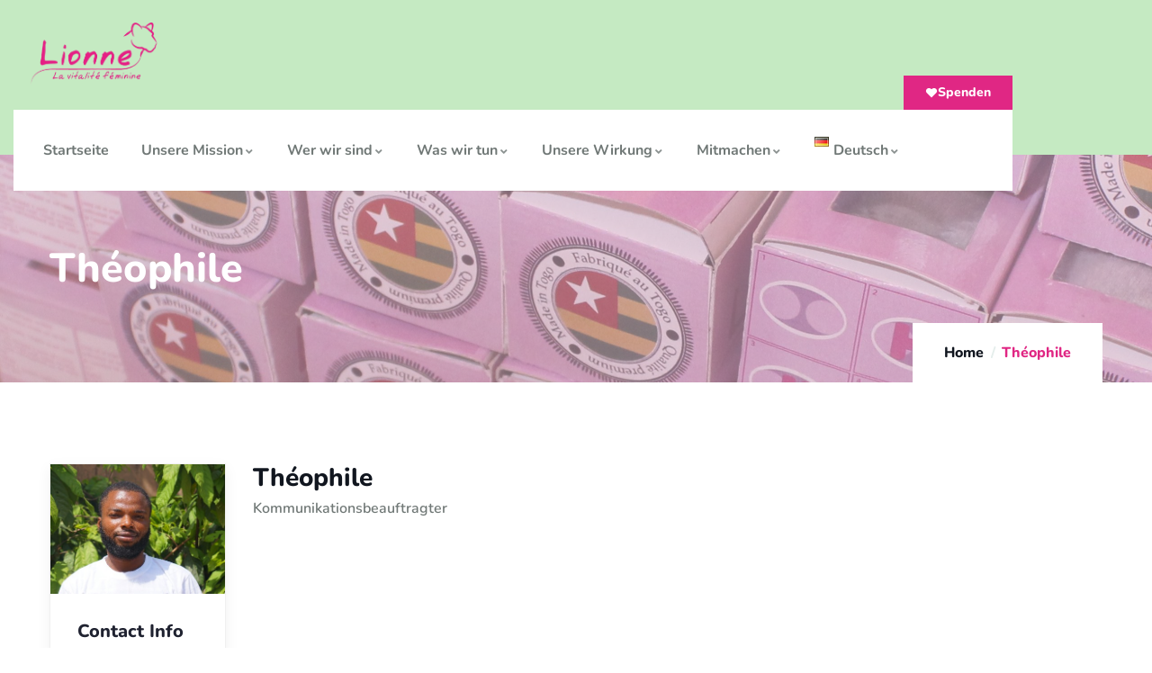

--- FILE ---
content_type: text/html; charset=UTF-8
request_url: https://www.lionne.org/team/theophile/
body_size: 37145
content:
<!DOCTYPE html>
<html lang="de-DE" class="no-js">
<head>
  	<meta http-equiv="content-type" content="text/html; charset=UTF-8">
  	<meta name="viewport" content="width=device-width, initial-scale=1">
   <link rel="profile" href="https://gmpg.org/xfn/11">
  	<meta name='robots' content='index, follow, max-image-preview:large, max-snippet:-1, max-video-preview:-1' />
	<style>img:is([sizes="auto" i], [sizes^="auto," i]) { contain-intrinsic-size: 3000px 1500px }</style>
	
	<!-- This site is optimized with the Yoast SEO plugin v26.8 - https://yoast.com/product/yoast-seo-wordpress/ -->
	<title>Théophile - lionne.org</title>
	<link rel="canonical" href="https://www.lionne.org/team/theophile/" />
	<meta property="og:locale" content="de_DE" />
	<meta property="og:type" content="article" />
	<meta property="og:title" content="Théophile - lionne.org" />
	<meta property="og:description" content="theophile.adigbli@lionne.org" />
	<meta property="og:url" content="https://www.lionne.org/team/theophile/" />
	<meta property="og:site_name" content="lionne.org" />
	<meta property="article:publisher" content="https://www.facebook.com/woezonloo/" />
	<meta property="article:modified_time" content="2022-07-05T11:04:02+00:00" />
	<meta property="og:image" content="https://usercontent.one/wp/www.lionne.org/wp-content/uploads/2022/03/theophile.jpg" />
	<meta property="og:image:width" content="399" />
	<meta property="og:image:height" content="295" />
	<meta property="og:image:type" content="image/jpeg" />
	<meta name="twitter:card" content="summary_large_image" />
	<script type="application/ld+json" class="yoast-schema-graph">{"@context":"https://schema.org","@graph":[{"@type":"WebPage","@id":"https://www.lionne.org/team/theophile/","url":"https://www.lionne.org/team/theophile/","name":"Théophile - lionne.org","isPartOf":{"@id":"https://www.lionne.org/#website"},"primaryImageOfPage":{"@id":"https://www.lionne.org/team/theophile/#primaryimage"},"image":{"@id":"https://www.lionne.org/team/theophile/#primaryimage"},"thumbnailUrl":"https://www.lionne.org/wp-content/uploads/2022/03/theophile.jpg","datePublished":"2022-03-28T13:06:26+00:00","dateModified":"2022-07-05T11:04:02+00:00","breadcrumb":{"@id":"https://www.lionne.org/team/theophile/#breadcrumb"},"inLanguage":"de","potentialAction":[{"@type":"ReadAction","target":["https://www.lionne.org/team/theophile/"]}]},{"@type":"ImageObject","inLanguage":"de","@id":"https://www.lionne.org/team/theophile/#primaryimage","url":"https://www.lionne.org/wp-content/uploads/2022/03/theophile.jpg","contentUrl":"https://www.lionne.org/wp-content/uploads/2022/03/theophile.jpg","width":399,"height":295,"caption":"theophile"},{"@type":"BreadcrumbList","@id":"https://www.lionne.org/team/theophile/#breadcrumb","itemListElement":[{"@type":"ListItem","position":1,"name":"Startseite","item":"https://www.lionne.org/"},{"@type":"ListItem","position":2,"name":"Team","item":"https://www.lionne.org/team/"},{"@type":"ListItem","position":3,"name":"Théophile"}]},{"@type":"WebSite","@id":"https://www.lionne.org/#website","url":"https://www.lionne.org/","name":"lionne.org","description":"","publisher":{"@id":"https://www.lionne.org/#organization"},"potentialAction":[{"@type":"SearchAction","target":{"@type":"EntryPoint","urlTemplate":"https://www.lionne.org/?s={search_term_string}"},"query-input":{"@type":"PropertyValueSpecification","valueRequired":true,"valueName":"search_term_string"}}],"inLanguage":"de"},{"@type":"Organization","@id":"https://www.lionne.org/#organization","name":"Woé zon loo e.V. - Lionne Projekt","url":"https://www.lionne.org/","logo":{"@type":"ImageObject","inLanguage":"de","@id":"https://www.lionne.org/#/schema/logo/image/","url":"https://www.lionne.org/wp-content/uploads/2020/12/Logo.jpg","contentUrl":"https://www.lionne.org/wp-content/uploads/2020/12/Logo.jpg","width":1599,"height":733,"caption":"Woé zon loo e.V. - Lionne Projekt"},"image":{"@id":"https://www.lionne.org/#/schema/logo/image/"},"sameAs":["https://www.facebook.com/woezonloo/","https://www.instagram.com/lionnetogo/","https://www.youtube.com/channel/UCOww6yBFFOd09dW7ZKdCF6w/"]}]}</script>
	<!-- / Yoast SEO plugin. -->



<link rel="alternate" type="application/rss+xml" title="lionne.org &raquo; Feed" href="https://www.lionne.org/feed/" />
<link rel="alternate" type="application/rss+xml" title="lionne.org &raquo; Kommentar-Feed" href="https://www.lionne.org/comments/feed/" />
<script consent-skip-blocker="1" data-skip-lazy-load="js-extra"  data-cfasync="false">
(function () {
  // Web Font Loader compatibility (https://github.com/typekit/webfontloader)
  var modules = {
    typekit: "https://use.typekit.net",
    google: "https://fonts.googleapis.com/"
  };

  var load = function (config) {
    setTimeout(function () {
      var a = window.consentApi;

      // Only when blocker is active
      if (a) {
        // Iterate all modules and handle in a single `WebFont.load`
        Object.keys(modules).forEach(function (module) {
          var newConfigWithoutOtherModules = JSON.parse(
            JSON.stringify(config)
          );
          Object.keys(modules).forEach(function (toRemove) {
            if (toRemove !== module) {
              delete newConfigWithoutOtherModules[toRemove];
            }
          });

          if (newConfigWithoutOtherModules[module]) {
            a.unblock(modules[module]).then(function () {
              var originalLoad = window.WebFont.load;
              if (originalLoad !== load) {
                originalLoad(newConfigWithoutOtherModules);
              }
            });
          }
        });
      }
    }, 0);
  };

  if (!window.WebFont) {
    window.WebFont = {
      load: load
    };
  }
})();
</script><style>[consent-id]:not(.rcb-content-blocker):not([consent-transaction-complete]):not([consent-visual-use-parent^="children:"]):not([consent-confirm]){opacity:0!important;}
.rcb-content-blocker+.rcb-content-blocker-children-fallback~*{display:none!important;}</style><link rel="preload" href="https://usercontent.one/wp/www.lionne.org/wp-content/5b00681771c47fb363ab51686fa51be3/dist/1523627789.js?ver=975c5defe73b4b2fde03afbaa384a541" as="script" />
<link rel="preload" href="https://usercontent.one/wp/www.lionne.org/wp-content/5b00681771c47fb363ab51686fa51be3/dist/1729189574.js?ver=64a64f3ab0d5ab261ad8ca6eebf70126" as="script" />
<link rel="preload" href="https://usercontent.one/wp/www.lionne.org/wp-content/plugins/real-cookie-banner/public/lib/animate.css/animate.min.css?ver=4.1.1" as="style" />
<script data-cfasync="false" type="text/javascript" defer src="https://usercontent.one/wp/www.lionne.org/wp-content/5b00681771c47fb363ab51686fa51be3/dist/1523627789.js?ver=975c5defe73b4b2fde03afbaa384a541" id="real-cookie-banner-vendor-real-cookie-banner-banner-js"></script>
<script type="application/json" data-skip-lazy-load="js-extra" data-skip-moving="true" data-no-defer nitro-exclude data-alt-type="application/ld+json" data-dont-merge data-wpmeteor-nooptimize="true" data-cfasync="false" id="af746fe756c9ab21291f3bc23d0f008f01-js-extra">{"slug":"real-cookie-banner","textDomain":"real-cookie-banner","version":"5.2.10","restUrl":"https:\/\/www.lionne.org\/wp-json\/real-cookie-banner\/v1\/","restNamespace":"real-cookie-banner\/v1","restPathObfuscateOffset":"c0db3be9c6b9040b","restRoot":"https:\/\/www.lionne.org\/wp-json\/","restQuery":{"_v":"5.2.10","_locale":"user","_dataLocale":"de","lang":"de"},"restNonce":"b4d451dc9d","restRecreateNonceEndpoint":"https:\/\/www.lionne.org\/wp-admin\/admin-ajax.php?action=rest-nonce","publicUrl":"https:\/\/www.lionne.org\/wp-content\/plugins\/real-cookie-banner\/public\/","chunkFolder":"dist","chunksLanguageFolder":"https:\/\/www.lionne.org\/wp-content\/languages\/mo-cache\/real-cookie-banner\/","chunks":{},"others":{"customizeValuesBanner":"{\"layout\":{\"type\":\"dialog\",\"maxHeightEnabled\":false,\"maxHeight\":740,\"dialogMaxWidth\":510,\"dialogPosition\":\"middleCenter\",\"dialogMargin\":[0,0,0,0],\"bannerPosition\":\"bottom\",\"bannerMaxWidth\":1024,\"dialogBorderRadius\":3,\"borderRadius\":5,\"animationIn\":\"slideInUp\",\"animationInDuration\":500,\"animationInOnlyMobile\":true,\"animationOut\":\"none\",\"animationOutDuration\":500,\"animationOutOnlyMobile\":true,\"overlay\":true,\"overlayBg\":\"#000000\",\"overlayBgAlpha\":38,\"overlayBlur\":2},\"decision\":{\"acceptAll\":\"button\",\"acceptEssentials\":\"button\",\"showCloseIcon\":false,\"acceptIndividual\":\"link\",\"buttonOrder\":\"all,essential,save,individual\",\"showGroups\":true,\"groupsFirstView\":false,\"saveButton\":\"always\"},\"design\":{\"bg\":\"#ffffff\",\"textAlign\":\"center\",\"linkTextDecoration\":\"underline\",\"borderWidth\":0,\"borderColor\":\"#ffffff\",\"fontSize\":13,\"fontColor\":\"#2b2b2b\",\"fontInheritFamily\":true,\"fontFamily\":\"Arial, Helvetica, sans-serif\",\"fontWeight\":\"normal\",\"boxShadowEnabled\":true,\"boxShadowOffsetX\":0,\"boxShadowOffsetY\":5,\"boxShadowBlurRadius\":13,\"boxShadowSpreadRadius\":0,\"boxShadowColor\":\"#000000\",\"boxShadowColorAlpha\":20},\"headerDesign\":{\"inheritBg\":true,\"bg\":\"#f4f4f4\",\"inheritTextAlign\":true,\"textAlign\":\"center\",\"padding\":[17,20,15,20],\"logo\":\"\",\"logoRetina\":\"\",\"logoMaxHeight\":40,\"logoPosition\":\"left\",\"logoMargin\":[5,15,5,15],\"fontSize\":20,\"fontColor\":\"#2b2b2b\",\"fontInheritFamily\":true,\"fontFamily\":\"Arial, Helvetica, sans-serif\",\"fontWeight\":\"normal\",\"borderWidth\":1,\"borderColor\":\"#efefef\"},\"bodyDesign\":{\"padding\":[15,20,10,20],\"descriptionInheritFontSize\":true,\"descriptionFontSize\":13,\"dottedGroupsInheritFontSize\":true,\"dottedGroupsFontSize\":13,\"dottedGroupsBulletColor\":\"#15779b\",\"teachingsInheritTextAlign\":true,\"teachingsTextAlign\":\"center\",\"teachingsSeparatorActive\":true,\"teachingsSeparatorWidth\":50,\"teachingsSeparatorHeight\":1,\"teachingsSeparatorColor\":\"#15779b\",\"teachingsInheritFontSize\":false,\"teachingsFontSize\":12,\"teachingsInheritFontColor\":false,\"teachingsFontColor\":\"#7c7c7c\",\"accordionMargin\":[10,0,5,0],\"accordionPadding\":[5,10,5,10],\"accordionArrowType\":\"outlined\",\"accordionArrowColor\":\"#15779b\",\"accordionBg\":\"#ffffff\",\"accordionActiveBg\":\"#f9f9f9\",\"accordionHoverBg\":\"#efefef\",\"accordionBorderWidth\":1,\"accordionBorderColor\":\"#efefef\",\"accordionTitleFontSize\":12,\"accordionTitleFontColor\":\"#2b2b2b\",\"accordionTitleFontWeight\":\"normal\",\"accordionDescriptionMargin\":[5,0,0,0],\"accordionDescriptionFontSize\":12,\"accordionDescriptionFontColor\":\"#757575\",\"accordionDescriptionFontWeight\":\"normal\",\"acceptAllOneRowLayout\":false,\"acceptAllPadding\":[10,10,10,10],\"acceptAllBg\":\"#15779b\",\"acceptAllTextAlign\":\"center\",\"acceptAllFontSize\":18,\"acceptAllFontColor\":\"#ffffff\",\"acceptAllFontWeight\":\"normal\",\"acceptAllBorderWidth\":0,\"acceptAllBorderColor\":\"#000000\",\"acceptAllHoverBg\":\"#11607d\",\"acceptAllHoverFontColor\":\"#ffffff\",\"acceptAllHoverBorderColor\":\"#000000\",\"acceptEssentialsUseAcceptAll\":false,\"acceptEssentialsButtonType\":\"\",\"acceptEssentialsPadding\":[10,10,10,10],\"acceptEssentialsBg\":\"#efefef\",\"acceptEssentialsTextAlign\":\"center\",\"acceptEssentialsFontSize\":16,\"acceptEssentialsFontColor\":\"#0a0a0a\",\"acceptEssentialsFontWeight\":\"normal\",\"acceptEssentialsBorderWidth\":0,\"acceptEssentialsBorderColor\":\"#000000\",\"acceptEssentialsHoverBg\":\"#e8e8e8\",\"acceptEssentialsHoverFontColor\":\"#000000\",\"acceptEssentialsHoverBorderColor\":\"#000000\",\"acceptIndividualPadding\":[0,5,0,5],\"acceptIndividualBg\":\"#ffffff\",\"acceptIndividualTextAlign\":\"center\",\"acceptIndividualFontSize\":14,\"acceptIndividualFontColor\":\"#7c7c7c\",\"acceptIndividualFontWeight\":\"normal\",\"acceptIndividualBorderWidth\":0,\"acceptIndividualBorderColor\":\"#000000\",\"acceptIndividualHoverBg\":\"#ffffff\",\"acceptIndividualHoverFontColor\":\"#2b2b2b\",\"acceptIndividualHoverBorderColor\":\"#000000\"},\"footerDesign\":{\"poweredByLink\":true,\"inheritBg\":false,\"bg\":\"#fcfcfc\",\"inheritTextAlign\":true,\"textAlign\":\"center\",\"padding\":[10,20,15,20],\"fontSize\":14,\"fontColor\":\"#7c7c7c\",\"fontInheritFamily\":true,\"fontFamily\":\"Arial, Helvetica, sans-serif\",\"fontWeight\":\"normal\",\"hoverFontColor\":\"#2b2b2b\",\"borderWidth\":1,\"borderColor\":\"#efefef\",\"languageSwitcher\":\"flags\"},\"texts\":{\"headline\":\"Privatsph\\u00e4re-Einstellungen\",\"description\":\"Wir verwenden Cookies und \\u00e4hnliche Technologien auf unserer Website und verarbeiten personenbezogene Daten von dir (z.B. IP-Adresse), um z.B. Inhalte und Anzeigen zu personalisieren, Medien von Drittanbietern einzubinden oder Zugriffe auf unsere Website zu analysieren. Die Datenverarbeitung kann auch erst in Folge gesetzter Cookies stattfinden. Wir teilen diese Daten mit Dritten, die wir in den Privatsph\\u00e4re-Einstellungen benennen.<br \\\/><br \\\/>Die Datenverarbeitung kann mit deiner Einwilligung oder auf Basis eines berechtigten Interesses erfolgen, dem du in den Privatsph\\u00e4re-Einstellungen widersprechen kannst. Du hast das Recht, nicht einzuwilligen und deine Einwilligung zu einem sp\\u00e4teren Zeitpunkt zu \\u00e4ndern oder zu widerrufen. Weitere Informationen zur Verwendung deiner Daten findest du in unserer {{privacyPolicy}}Datenschutzerkl\\u00e4rung{{\\\/privacyPolicy}}.\",\"acceptAll\":\"Alle akzeptieren\",\"acceptEssentials\":\"Weiter ohne Einwilligung\",\"acceptIndividual\":\"Privatsph\\u00e4re-Einstellungen individuell festlegen\",\"poweredBy\":\"2\",\"dataProcessingInUnsafeCountries\":\"Einige Dienste verarbeiten personenbezogene Daten in unsicheren Drittl\\u00e4ndern. Indem du in die Nutzung dieser Services einwilligst, erkl\\u00e4rst du dich auch mit der Verarbeitung deiner Daten in diesen unsicheren Drittl\\u00e4ndern gem\\u00e4\\u00df {{legalBasis}} einverstanden. Dies birgt das Risiko, dass deine Daten von Beh\\u00f6rden zu Kontroll- und \\u00dcberwachungszwecken verarbeitet werden, m\\u00f6glicherweise ohne die M\\u00f6glichkeit eines Rechtsbehelfs.\",\"ageNoticeBanner\":\"Du bist unter {{minAge}} Jahre alt? Dann kannst du nicht in optionale Services einwilligen. Du kannst deine Eltern oder Erziehungsberechtigten bitten, mit dir in diese Services einzuwilligen.\",\"ageNoticeBlocker\":\"Du bist unter {{minAge}} Jahre alt? Leider darfst du diesem Service nicht selbst zustimmen, um diese Inhalte zu sehen. Bitte deine Eltern oder Erziehungsberechtigten, dem Service mit dir zuzustimmen!\",\"listServicesNotice\":\"Wenn du alle Services akzeptierst, erlaubst du, dass {{services}} geladen werden. Diese sind nach ihrem Zweck in Gruppen {{serviceGroups}} unterteilt (Zugeh\\u00f6rigkeit durch hochgestellte Zahlen gekennzeichnet).\",\"listServicesLegitimateInterestNotice\":\"Au\\u00dferdem werden die {{services}} auf der Grundlage eines berechtigten Interesses geladen.\",\"consentForwardingExternalHosts\":\"Deine Einwilligung gilt auch auf {{websites}}.\",\"blockerHeadline\":\"{{name}} aufgrund von Privatsph\\u00e4re-Einstellungen blockiert\",\"blockerLinkShowMissing\":\"Zeige alle Services, denen du noch zustimmen musst\",\"blockerLoadButton\":\"Erforderliche Services akzeptieren und Inhalte laden\",\"blockerAcceptInfo\":\"Wenn du die blockierten Inhalte l\\u00e4dst, werden deine Datenschutzeinstellungen angepasst. Inhalte aus diesem Service werden in Zukunft nicht mehr blockiert. Du hast das Recht, deine Entscheidung jederzeit zu widerrufen oder zu \\u00e4ndern.\",\"stickyHistory\":\"Historie der Privatsph\\u00e4re-Einstellungen\",\"stickyRevoke\":\"Einwilligungen widerrufen\",\"stickyRevokeSuccessMessage\":\"Du hast die Einwilligung f\\u00fcr Services mit dessen Cookies und Verarbeitung personenbezogener Daten erfolgreich widerrufen. Die Seite wird jetzt neu geladen!\",\"stickyChange\":\"Privatsph\\u00e4re-Einstellungen \\u00e4ndern\"},\"individualLayout\":{\"inheritDialogMaxWidth\":false,\"dialogMaxWidth\":970,\"inheritBannerMaxWidth\":true,\"bannerMaxWidth\":1980,\"descriptionTextAlign\":\"left\"},\"group\":{\"checkboxBg\":\"#f0f0f0\",\"checkboxBorderWidth\":1,\"checkboxBorderColor\":\"#d2d2d2\",\"checkboxActiveColor\":\"#ffffff\",\"checkboxActiveBg\":\"#15779b\",\"checkboxActiveBorderColor\":\"#11607d\",\"groupInheritBg\":true,\"groupBg\":\"#f4f4f4\",\"groupPadding\":[15,15,15,15],\"groupSpacing\":10,\"groupBorderRadius\":5,\"groupBorderWidth\":1,\"groupBorderColor\":\"#f4f4f4\",\"headlineFontSize\":16,\"headlineFontWeight\":\"normal\",\"headlineFontColor\":\"#2b2b2b\",\"descriptionFontSize\":14,\"descriptionFontColor\":\"#7c7c7c\",\"linkColor\":\"#7c7c7c\",\"linkHoverColor\":\"#2b2b2b\",\"detailsHideLessRelevant\":true},\"saveButton\":{\"useAcceptAll\":false,\"type\":\"button\",\"padding\":[10,10,10,10],\"bg\":\"#efefef\",\"textAlign\":\"center\",\"fontSize\":16,\"fontColor\":\"#0a0a0a\",\"fontWeight\":\"normal\",\"borderWidth\":0,\"borderColor\":\"#000000\",\"hoverBg\":\"#e8e8e8\",\"hoverFontColor\":\"#000000\",\"hoverBorderColor\":\"#000000\"},\"individualTexts\":{\"headline\":\"Individuelle Privatsph\\u00e4re-Einstellungen\",\"description\":\"Wir verwenden Cookies und \\u00e4hnliche Technologien auf unserer Website und verarbeiten personenbezogene Daten von dir (z.B. IP-Adresse), um z.B. Inhalte und Anzeigen zu personalisieren, Medien von Drittanbietern einzubinden oder Zugriffe auf unsere Website zu analysieren. Die Datenverarbeitung kann auch erst in Folge gesetzter Cookies stattfinden. Wir teilen diese Daten mit Dritten, die wir in den Privatsph\\u00e4re-Einstellungen benennen.<br \\\/><br \\\/>Die Datenverarbeitung kann mit deiner Einwilligung oder auf Basis eines berechtigten Interesses erfolgen, dem du in den Privatsph\\u00e4re-Einstellungen widersprechen kannst. Du hast das Recht, nicht einzuwilligen und deine Einwilligung zu einem sp\\u00e4teren Zeitpunkt zu \\u00e4ndern oder zu widerrufen. Weitere Informationen zur Verwendung deiner Daten findest du in unserer {{privacyPolicy}}Datenschutzerkl\\u00e4rung{{\\\/privacyPolicy}}.<br \\\/><br \\\/>Im Folgenden findest du eine \\u00dcbersicht \\u00fcber alle Services, die von dieser Website genutzt werden. Du kannst dir detaillierte Informationen zu jedem Service ansehen und ihm einzeln zustimmen oder von deinem Widerspruchsrecht Gebrauch machen.\",\"save\":\"Individuelle Auswahlen speichern\",\"showMore\":\"Service-Informationen anzeigen\",\"hideMore\":\"Service-Informationen ausblenden\",\"postamble\":\"\"},\"mobile\":{\"enabled\":true,\"maxHeight\":400,\"hideHeader\":false,\"alignment\":\"bottom\",\"scalePercent\":90,\"scalePercentVertical\":-50},\"sticky\":{\"enabled\":false,\"animationsEnabled\":true,\"alignment\":\"left\",\"bubbleBorderRadius\":50,\"icon\":\"fingerprint\",\"iconCustom\":\"\",\"iconCustomRetina\":\"\",\"iconSize\":30,\"iconColor\":\"#ffffff\",\"bubbleMargin\":[10,20,20,20],\"bubblePadding\":15,\"bubbleBg\":\"#15779b\",\"bubbleBorderWidth\":0,\"bubbleBorderColor\":\"#10556f\",\"boxShadowEnabled\":true,\"boxShadowOffsetX\":0,\"boxShadowOffsetY\":2,\"boxShadowBlurRadius\":5,\"boxShadowSpreadRadius\":1,\"boxShadowColor\":\"#105b77\",\"boxShadowColorAlpha\":40,\"bubbleHoverBg\":\"#ffffff\",\"bubbleHoverBorderColor\":\"#000000\",\"hoverIconColor\":\"#000000\",\"hoverIconCustom\":\"\",\"hoverIconCustomRetina\":\"\",\"menuFontSize\":16,\"menuBorderRadius\":5,\"menuItemSpacing\":10,\"menuItemPadding\":[5,10,5,10]},\"customCss\":{\"css\":\"\",\"antiAdBlocker\":\"y\"}}","isPro":false,"showProHints":false,"proUrl":"https:\/\/devowl.io\/de\/go\/real-cookie-banner?source=rcb-lite","showLiteNotice":true,"frontend":{"groups":"[{\"id\":33,\"name\":\"Essenziell\",\"slug\":\"essenziell\",\"description\":\"Essenzielle Services sind f\\u00fcr die grundlegende Funktionalit\\u00e4t der Website erforderlich. Sie enthalten nur technisch notwendige Services. Diesen Services kann nicht widersprochen werden.\",\"isEssential\":true,\"isDefault\":true,\"items\":[{\"id\":1967,\"name\":\"Elementor\",\"purpose\":\"Elementor ist eine Software, mit der das Layout dieser Website erstellt wurde. Cookies werden daf\\u00fcr eingesetzt, um die Anzahl der Seitenaufrufe und aktive Sitzungen des Nutzers zu speichern. Die erhobenen Daten werden nicht f\\u00fcr Analysezwecke verwendet, sondern nur um sicherzustellen, dass z.B. bei mehreren aktiven Sitzungen ausgeblendete Elemente nicht wieder angezeigt werden.\",\"providerContact\":{\"phone\":\"\",\"email\":\"\",\"link\":\"\"},\"isProviderCurrentWebsite\":true,\"provider\":\"lionne.org\",\"uniqueName\":\"elementor\",\"isEmbeddingOnlyExternalResources\":false,\"legalBasis\":\"consent\",\"dataProcessingInCountries\":[],\"dataProcessingInCountriesSpecialTreatments\":[],\"technicalDefinitions\":[{\"type\":\"local\",\"name\":\"elementor\",\"host\":\"www.lionne.org\",\"duration\":0,\"durationUnit\":\"y\",\"isSessionDuration\":false,\"purpose\":\"\"},{\"type\":\"session\",\"name\":\"elementor\",\"host\":\"www.lionne.org\",\"duration\":0,\"durationUnit\":\"y\",\"isSessionDuration\":false,\"purpose\":\"\"}],\"codeDynamics\":[],\"providerPrivacyPolicyUrl\":\"https:\\\/\\\/www.lionne.org\\\/datenschutz\\\/\",\"providerLegalNoticeUrl\":\"\",\"tagManagerOptInEventName\":\"\",\"tagManagerOptOutEventName\":\"\",\"googleConsentModeConsentTypes\":[],\"executePriority\":10,\"codeOptIn\":\"\",\"executeCodeOptInWhenNoTagManagerConsentIsGiven\":false,\"codeOptOut\":\"\",\"executeCodeOptOutWhenNoTagManagerConsentIsGiven\":false,\"deleteTechnicalDefinitionsAfterOptOut\":false,\"codeOnPageLoad\":\"\",\"presetId\":\"elementor\"},{\"id\":1749,\"name\":\"Real Cookie Banner\",\"purpose\":\"Real Cookie Banner bittet Website-Besucher um die Einwilligung zum Setzen von Cookies und zur Verarbeitung personenbezogener Daten. Dazu wird jedem Website-Besucher eine UUID (pseudonyme Identifikation des Nutzers) zugewiesen, die bis zum Ablauf des Cookies zur Speicherung der Einwilligung g\\u00fcltig ist. Cookies werden dazu verwendet, um zu testen, ob Cookies gesetzt werden k\\u00f6nnen, um Referenz auf die dokumentierte Einwilligung zu speichern, um zu speichern, in welche Services aus welchen Service-Gruppen der Besucher eingewilligt hat, und, falls Einwilligung nach dem Transparency & Consent Framework (TCF) eingeholt werden, um die Einwilligungen in TCF Partner, Zwecke, besondere Zwecke, Funktionen und besondere Funktionen zu speichern. Im Rahmen der Darlegungspflicht nach DSGVO wird die erhobene Einwilligung vollumf\\u00e4nglich dokumentiert. Dazu z\\u00e4hlt neben den Services und Service-Gruppen, in welche der Besucher eingewilligt hat, und falls Einwilligung nach dem TCF Standard eingeholt werden, in welche TCF Partner, Zwecke und Funktionen der Besucher eingewilligt hat, alle Einstellungen des Cookie Banners zum Zeitpunkt der Einwilligung als auch die technischen Umst\\u00e4nde (z.B. Gr\\u00f6\\u00dfe des Sichtbereichs bei der Einwilligung) und die Nutzerinteraktionen (z.B. Klick auf Buttons), die zur Einwilligung gef\\u00fchrt haben. Die Einwilligung wird pro Sprache einmal erhoben.\",\"providerContact\":{\"phone\":\"\",\"email\":\"\",\"link\":\"\"},\"isProviderCurrentWebsite\":true,\"provider\":\"lionne.org\",\"uniqueName\":\"real-cookie-banner\",\"isEmbeddingOnlyExternalResources\":false,\"legalBasis\":\"legal-requirement\",\"dataProcessingInCountries\":[],\"dataProcessingInCountriesSpecialTreatments\":[],\"technicalDefinitions\":[{\"type\":\"http\",\"name\":\"real_cookie_banner*\",\"host\":\".lionne.org\",\"duration\":365,\"durationUnit\":\"d\",\"isSessionDuration\":false,\"purpose\":\"\"},{\"type\":\"http\",\"name\":\"real_cookie_banner*-tcf\",\"host\":\".lionne.org\",\"duration\":365,\"durationUnit\":\"d\",\"isSessionDuration\":false,\"purpose\":\"\"},{\"type\":\"http\",\"name\":\"real_cookie_banner-test\",\"host\":\".lionne.org\",\"duration\":365,\"durationUnit\":\"d\",\"isSessionDuration\":false,\"purpose\":\"\"}],\"codeDynamics\":[],\"providerPrivacyPolicyUrl\":\"https:\\\/\\\/www.lionne.org\\\/?page_id=3\",\"providerLegalNoticeUrl\":\"\",\"tagManagerOptInEventName\":\"\",\"tagManagerOptOutEventName\":\"\",\"googleConsentModeConsentTypes\":[],\"executePriority\":10,\"codeOptIn\":\"\",\"executeCodeOptInWhenNoTagManagerConsentIsGiven\":false,\"codeOptOut\":\"\",\"executeCodeOptOutWhenNoTagManagerConsentIsGiven\":false,\"deleteTechnicalDefinitionsAfterOptOut\":false,\"codeOnPageLoad\":\"\",\"presetId\":\"real-cookie-banner\"}]},{\"id\":34,\"name\":\"Funktional\",\"slug\":\"funktional\",\"description\":\"Funktionale Services sind notwendig, um \\u00fcber die wesentliche Funktionalit\\u00e4t der Website hinausgehende Features wie h\\u00fcbschere Schriftarten, Videowiedergabe oder interaktive Web 2.0-Features bereitzustellen. Inhalte von z.B. Video- und Social Media-Plattformen sind standardm\\u00e4\\u00dfig gesperrt und k\\u00f6nnen zugestimmt werden. Wenn dem Service zugestimmt wird, werden diese Inhalte automatisch ohne weitere manuelle Einwilligung geladen.\",\"isEssential\":false,\"isDefault\":true,\"items\":[{\"id\":3023,\"name\":\"Kommentare\",\"purpose\":\"WordPress als Content Management System bietet die M\\u00f6glichkeit, Kommentare unter Blog-Beitr\\u00e4gen und \\u00e4hnlichen Inhalten zu schreiben. Das Cookie speichert den Namen, die E-Mail-Adresse und die Website eines Kommentators, um sie wieder anzuzeigen, wenn der Kommentator einen weiteren Kommentar auf dieser Website schreiben m\\u00f6chte.\",\"providerContact\":{\"phone\":\"\",\"email\":\"\",\"link\":\"\"},\"isProviderCurrentWebsite\":true,\"provider\":\"lionne.org\",\"uniqueName\":\"wordpress-comments\",\"isEmbeddingOnlyExternalResources\":false,\"legalBasis\":\"consent\",\"dataProcessingInCountries\":[],\"dataProcessingInCountriesSpecialTreatments\":[],\"technicalDefinitions\":[{\"type\":\"http\",\"name\":\"comment_author_*\",\"host\":\"lionne.org\",\"duration\":1,\"durationUnit\":\"y\",\"isSessionDuration\":false,\"purpose\":\"\"},{\"type\":\"http\",\"name\":\"comment_author_email_*\",\"host\":\"lionne.org\",\"duration\":1,\"durationUnit\":\"y\",\"isSessionDuration\":false,\"purpose\":\"\"},{\"type\":\"http\",\"name\":\"comment_author_url_*\",\"host\":\"lionne.org\",\"duration\":1,\"durationUnit\":\"y\",\"isSessionDuration\":false,\"purpose\":\"\"}],\"codeDynamics\":[],\"providerPrivacyPolicyUrl\":\"https:\\\/\\\/www.lionne.org\\\/datenschutz\\\/\",\"providerLegalNoticeUrl\":\"\",\"tagManagerOptInEventName\":\"\",\"tagManagerOptOutEventName\":\"\",\"googleConsentModeConsentTypes\":[],\"executePriority\":10,\"codeOptIn\":\"base64-encoded:[base64]\",\"executeCodeOptInWhenNoTagManagerConsentIsGiven\":false,\"codeOptOut\":\"\",\"executeCodeOptOutWhenNoTagManagerConsentIsGiven\":false,\"deleteTechnicalDefinitionsAfterOptOut\":false,\"codeOnPageLoad\":\"\",\"presetId\":\"wordpress-comments\"},{\"id\":3021,\"name\":\"Gravatar (Avatar images)\",\"purpose\":\"Gravatar ist ein Dienst, bei dem Personen ihre E-Mail-Adresse mit einem Avatar-Bild verkn\\u00fcpfen k\\u00f6nnen, dass beispielsweise im Kommentarbereich geladen wird. Auf dem Client des Nutzers werden keine Cookies im technischen Sinne gesetzt, aber es werden technische und pers\\u00f6nliche Daten wie z.B. die IP-Adresse vom Client zum Server des Diensteanbieters \\u00fcbertragen, um die Nutzung des Dienstes zu erm\\u00f6glichen.\",\"providerContact\":{\"phone\":\"\",\"email\":\"\",\"link\":\"\"},\"isProviderCurrentWebsite\":false,\"provider\":\"Automattic Inc.\",\"uniqueName\":\"gravatar-avatar-images\",\"isEmbeddingOnlyExternalResources\":true,\"legalBasis\":\"consent\",\"dataProcessingInCountries\":[\"US\"],\"dataProcessingInCountriesSpecialTreatments\":[],\"technicalDefinitions\":[{\"type\":\"http\",\"name\":\"\",\"host\":\"\",\"duration\":0,\"durationUnit\":\"y\",\"isSessionDuration\":false,\"purpose\":\"\"}],\"codeDynamics\":[],\"providerPrivacyPolicyUrl\":\"https:\\\/\\\/automattic.com\\\/privacy\\\/\",\"providerLegalNoticeUrl\":\"\",\"tagManagerOptInEventName\":\"\",\"tagManagerOptOutEventName\":\"\",\"googleConsentModeConsentTypes\":[],\"executePriority\":10,\"codeOptIn\":\"\",\"executeCodeOptInWhenNoTagManagerConsentIsGiven\":false,\"codeOptOut\":\"\",\"executeCodeOptOutWhenNoTagManagerConsentIsGiven\":false,\"deleteTechnicalDefinitionsAfterOptOut\":false,\"codeOnPageLoad\":\"\",\"presetId\":\"gravatar-avatar-images\"},{\"id\":1965,\"name\":\"Google Fonts\",\"purpose\":\"Google Fonts ist ein Dienst, der Schriften, die nicht auf dem Client-Ger\\u00e4t des Nutzers installiert sind, herunterl\\u00e4dt und in die Website einbettet. Auf dem Client-Ger\\u00e4t des Nutzers werden keine Cookies im technischen Sinne gesetzt, aber es werden technische und pers\\u00f6nliche Daten wie z.B. die IP-Adresse vom Client an den Server des Dienstanbieters \\u00fcbertragen, um die Nutzung des Dienstes zu erm\\u00f6glichen.\",\"providerContact\":{\"phone\":\"\",\"email\":\"\",\"link\":\"\"},\"isProviderCurrentWebsite\":false,\"provider\":\"Google Ireland Limited\",\"uniqueName\":\"google-fonts\",\"isEmbeddingOnlyExternalResources\":true,\"legalBasis\":\"consent\",\"dataProcessingInCountries\":[\"US\"],\"dataProcessingInCountriesSpecialTreatments\":[],\"technicalDefinitions\":[{\"type\":\"http\",\"name\":\"\",\"host\":\"\",\"duration\":0,\"durationUnit\":\"y\",\"isSessionDuration\":false,\"purpose\":\"\"}],\"codeDynamics\":[],\"providerPrivacyPolicyUrl\":\"https:\\\/\\\/policies.google.com\\\/privacy\",\"providerLegalNoticeUrl\":\"\",\"tagManagerOptInEventName\":\"\",\"tagManagerOptOutEventName\":\"\",\"googleConsentModeConsentTypes\":[],\"executePriority\":10,\"codeOptIn\":\"\",\"executeCodeOptInWhenNoTagManagerConsentIsGiven\":false,\"codeOptOut\":\"\",\"executeCodeOptOutWhenNoTagManagerConsentIsGiven\":false,\"deleteTechnicalDefinitionsAfterOptOut\":false,\"codeOnPageLoad\":\"base64-encoded:[base64]\",\"presetId\":\"google-fonts\"},{\"id\":1963,\"name\":\"YouTube\",\"purpose\":\"YouTube erm\\u00f6glicht die direkte Einbettung von auf youtube.com ver\\u00f6ffentlichten Inhalten in Websites. Die Cookies werden verwendet, um besuchte Websites und detaillierte Statistiken \\u00fcber das Nutzerverhalten zu sammeln. Diese Daten k\\u00f6nnen mit den Daten der auf youtube.com und google.com angemeldeten Nutzer verkn\\u00fcpft werden.\",\"providerContact\":{\"phone\":\"\",\"email\":\"\",\"link\":\"\"},\"isProviderCurrentWebsite\":false,\"provider\":\"Google Ireland Limited\",\"uniqueName\":\"youtube\",\"isEmbeddingOnlyExternalResources\":false,\"legalBasis\":\"consent\",\"dataProcessingInCountries\":[\"US\"],\"dataProcessingInCountriesSpecialTreatments\":[],\"technicalDefinitions\":[{\"type\":\"http\",\"name\":\"SIDCC\",\"host\":\".youtube.com\",\"duration\":1,\"durationUnit\":\"y\",\"isSessionDuration\":false,\"purpose\":\"\"},{\"type\":\"http\",\"name\":\"__Secure-3PAPISID\",\"host\":\".youtube.com\",\"duration\":2,\"durationUnit\":\"y\",\"isSessionDuration\":false,\"purpose\":\"\"},{\"type\":\"http\",\"name\":\"__Secure-APISID\",\"host\":\".youtube.com\",\"duration\":1,\"durationUnit\":\"mo\",\"isSessionDuration\":false,\"purpose\":\"\"},{\"type\":\"http\",\"name\":\"__Secure-SSID\",\"host\":\".youtube.com\",\"duration\":1,\"durationUnit\":\"mo\",\"isSessionDuration\":false,\"purpose\":\"\"},{\"type\":\"http\",\"name\":\"__Secure-HSID\",\"host\":\".youtube.com\",\"duration\":1,\"durationUnit\":\"mo\",\"isSessionDuration\":false,\"purpose\":\"\"},{\"type\":\"http\",\"name\":\"APISID\",\"host\":\".youtube.com\",\"duration\":6,\"durationUnit\":\"mo\",\"isSessionDuration\":false,\"purpose\":\"\"},{\"type\":\"http\",\"name\":\"__Secure-3PSID\",\"host\":\".youtube.com\",\"duration\":6,\"durationUnit\":\"mo\",\"isSessionDuration\":false,\"purpose\":\"\"},{\"type\":\"http\",\"name\":\"SAPISID\",\"host\":\".youtube.com\",\"duration\":2,\"durationUnit\":\"y\",\"isSessionDuration\":false,\"purpose\":\"\"},{\"type\":\"http\",\"name\":\"HSID\",\"host\":\".youtube.com\",\"duration\":6,\"durationUnit\":\"mo\",\"isSessionDuration\":false,\"purpose\":\"\"},{\"type\":\"http\",\"name\":\"SSID\",\"host\":\".youtube.com\",\"duration\":2,\"durationUnit\":\"y\",\"isSessionDuration\":false,\"purpose\":\"\"},{\"type\":\"http\",\"name\":\"SID\",\"host\":\".youtube.com\",\"duration\":6,\"durationUnit\":\"mo\",\"isSessionDuration\":false,\"purpose\":\"\"},{\"type\":\"http\",\"name\":\"1P_JAR\",\"host\":\".youtube.com\",\"duration\":1,\"durationUnit\":\"mo\",\"isSessionDuration\":false,\"purpose\":\"\"},{\"type\":\"http\",\"name\":\"SEARCH_SAMESITE\",\"host\":\".youtube.com\",\"duration\":6,\"durationUnit\":\"mo\",\"isSessionDuration\":false,\"purpose\":\"\"},{\"type\":\"http\",\"name\":\"CONSENT\",\"host\":\".youtube.com\",\"duration\":6,\"durationUnit\":\"y\",\"isSessionDuration\":false,\"purpose\":\"\"},{\"type\":\"http\",\"name\":\"YSC\",\"host\":\".youtube.com\",\"duration\":0,\"durationUnit\":\"y\",\"isSessionDuration\":true,\"purpose\":\"\"},{\"type\":\"http\",\"name\":\"SIDCC\",\"host\":\".youtube.com\",\"duration\":6,\"durationUnit\":\"mo\",\"isSessionDuration\":false,\"purpose\":\"\"},{\"type\":\"http\",\"name\":\"LOGIN_INFO\",\"host\":\".youtube.com\",\"duration\":2,\"durationUnit\":\"y\",\"isSessionDuration\":false,\"purpose\":\"\"},{\"type\":\"http\",\"name\":\"HSID\",\"host\":\".youtube.com\",\"duration\":2,\"durationUnit\":\"y\",\"isSessionDuration\":false,\"purpose\":\"\"},{\"type\":\"http\",\"name\":\"VISITOR_INFO1_LIVE\",\"host\":\".youtube.com\",\"duration\":6,\"durationUnit\":\"mo\",\"isSessionDuration\":false,\"purpose\":\"\"},{\"type\":\"http\",\"name\":\"__Secure-3PAPISID\",\"host\":\".youtube.com\",\"duration\":6,\"durationUnit\":\"mo\",\"isSessionDuration\":false,\"purpose\":\"\"},{\"type\":\"http\",\"name\":\"CONSENT\",\"host\":\".youtube.com\",\"duration\":18,\"durationUnit\":\"y\",\"isSessionDuration\":false,\"purpose\":\"\"},{\"type\":\"http\",\"name\":\"SSID\",\"host\":\".youtube.com\",\"duration\":6,\"durationUnit\":\"mo\",\"isSessionDuration\":false,\"purpose\":\"\"},{\"type\":\"http\",\"name\":\"__Secure-SSID\",\"host\":\".youtube.com\",\"duration\":1,\"durationUnit\":\"mo\",\"isSessionDuration\":false,\"purpose\":\"\"},{\"type\":\"http\",\"name\":\"__Secure-APISID\",\"host\":\".youtube.com\",\"duration\":1,\"durationUnit\":\"mo\",\"isSessionDuration\":false,\"purpose\":\"\"},{\"type\":\"http\",\"name\":\"__Secure-HSID\",\"host\":\".youtube.com\",\"duration\":1,\"durationUnit\":\"mo\",\"isSessionDuration\":false,\"purpose\":\"\"},{\"type\":\"http\",\"name\":\"SAPISID\",\"host\":\".youtube.com\",\"duration\":6,\"durationUnit\":\"mo\",\"isSessionDuration\":false,\"purpose\":\"\"},{\"type\":\"http\",\"name\":\"APISID\",\"host\":\".youtube.com\",\"duration\":2,\"durationUnit\":\"y\",\"isSessionDuration\":false,\"purpose\":\"\"},{\"type\":\"http\",\"name\":\"__Secure-3PSID\",\"host\":\".youtube.com\",\"duration\":2,\"durationUnit\":\"y\",\"isSessionDuration\":false,\"purpose\":\"\"},{\"type\":\"http\",\"name\":\"PREF\",\"host\":\".youtube.com\",\"duration\":8,\"durationUnit\":\"mo\",\"isSessionDuration\":false,\"purpose\":\"\"},{\"type\":\"http\",\"name\":\"SID\",\"host\":\".youtube.com\",\"duration\":2,\"durationUnit\":\"y\",\"isSessionDuration\":false,\"purpose\":\"\"},{\"type\":\"http\",\"name\":\"s_gl\",\"host\":\".youtube.com\",\"duration\":0,\"durationUnit\":\"y\",\"isSessionDuration\":true,\"purpose\":\"\"},{\"type\":\"http\",\"name\":\"SIDCC\",\"host\":\".google.com\",\"duration\":1,\"durationUnit\":\"y\",\"isSessionDuration\":false,\"purpose\":\"\"},{\"type\":\"http\",\"name\":\"__Secure-3PAPISID\",\"host\":\".google.com\",\"duration\":2,\"durationUnit\":\"y\",\"isSessionDuration\":false,\"purpose\":\"\"},{\"type\":\"http\",\"name\":\"SAPISID\",\"host\":\".google.com\",\"duration\":2,\"durationUnit\":\"y\",\"isSessionDuration\":false,\"purpose\":\"\"},{\"type\":\"http\",\"name\":\"APISID\",\"host\":\".google.com\",\"duration\":2,\"durationUnit\":\"y\",\"isSessionDuration\":false,\"purpose\":\"\"},{\"type\":\"http\",\"name\":\"SSID\",\"host\":\".google.com\",\"duration\":2,\"durationUnit\":\"y\",\"isSessionDuration\":false,\"purpose\":\"\"},{\"type\":\"http\",\"name\":\"HSID\",\"host\":\".google.com\",\"duration\":2,\"durationUnit\":\"y\",\"isSessionDuration\":false,\"purpose\":\"\"},{\"type\":\"http\",\"name\":\"__Secure-3PSID\",\"host\":\".google.com\",\"duration\":2,\"durationUnit\":\"y\",\"isSessionDuration\":false,\"purpose\":\"\"},{\"type\":\"http\",\"name\":\"SID\",\"host\":\".google.com\",\"duration\":2,\"durationUnit\":\"y\",\"isSessionDuration\":false,\"purpose\":\"\"},{\"type\":\"http\",\"name\":\"CONSENT\",\"host\":\".google.com\",\"duration\":18,\"durationUnit\":\"y\",\"isSessionDuration\":false,\"purpose\":\"\"},{\"type\":\"http\",\"name\":\"NID\",\"host\":\".google.com\",\"duration\":6,\"durationUnit\":\"mo\",\"isSessionDuration\":false,\"purpose\":\"\"},{\"type\":\"http\",\"name\":\"1P_JAR\",\"host\":\".google.com\",\"duration\":1,\"durationUnit\":\"mo\",\"isSessionDuration\":false,\"purpose\":\"\"},{\"type\":\"http\",\"name\":\"DV\",\"host\":\"www.google.com\",\"duration\":1,\"durationUnit\":\"m\",\"isSessionDuration\":false,\"purpose\":\"\"}],\"codeDynamics\":[],\"providerPrivacyPolicyUrl\":\"https:\\\/\\\/policies.google.com\\\/privacy\",\"providerLegalNoticeUrl\":\"\",\"tagManagerOptInEventName\":\"\",\"tagManagerOptOutEventName\":\"\",\"googleConsentModeConsentTypes\":[],\"executePriority\":10,\"codeOptIn\":\"\",\"executeCodeOptInWhenNoTagManagerConsentIsGiven\":false,\"codeOptOut\":\"\",\"executeCodeOptOutWhenNoTagManagerConsentIsGiven\":false,\"deleteTechnicalDefinitionsAfterOptOut\":false,\"codeOnPageLoad\":\"\",\"presetId\":\"youtube\"}]}]","links":[{"id":7361,"label":"Datenschutzerkl\u00e4rung","pageType":"privacyPolicy","isExternalUrl":false,"pageId":1452,"url":"https:\/\/www.lionne.org\/datenschutz\/","hideCookieBanner":true,"isTargetBlank":true},{"id":7363,"label":"Impressum","pageType":"legalNotice","isExternalUrl":false,"pageId":1443,"url":"https:\/\/www.lionne.org\/impressum\/","hideCookieBanner":true,"isTargetBlank":true}],"websiteOperator":{"address":"","country":"","contactEmail":"base64-encoded:bGlvbm5ldG9nb0BnbWFpbC5jb20=","contactPhone":"","contactFormUrl":false},"blocker":[{"id":3024,"name":"Betterplace.org","description":"Auf dieser Webseite haben wir iFrames (z.B. integriertes Spendenformular,  Projekt-Widget, Overlay-Spendenbutton) der gut.org gAG, Schlesische Stra\u00dfe 26, 10977 Berlin (Betreiberin der Online-Spendenplattform betterplace.org, nachfolgend \u201cbetterplace.org\u201d genannt) eingebunden. In diesen iFrames nutzt betterplace.org Dienste Dritter. Einzelheiten zu den im Zusammenhang mit den Diensten erfolgenden Datenverarbeitungen kannst du in der Datenschutzerkl\u00e4rung von betterplace.org nachlesen. Die Rechtsgrundlage f\u00fcr die Einbindung der iFrames ist Art. 6 Abs. 1 lit. f DSGVO. In der Optimierung der Nutzerfreundlichkeit der Webseite und der Erm\u00f6glichung einer nutzerfreundlichen Verkn\u00fcpfung unserer Webseite mit der Online-Spendenplattform von betterplace.org liegt unser berechtigtes Interesse.","rules":["*betterplace-widget.org*","*betterplace-assets.betterplace.org*"],"criteria":"services","tcfVendors":[],"tcfPurposes":[1],"services":[1965],"isVisual":false,"visualType":"default","visualMediaThumbnail":"0","visualContentType":"","isVisualDarkMode":false,"visualBlur":0,"visualDownloadThumbnail":false,"visualHeroButtonText":"","shouldForceToShowVisual":true,"presetId":"","visualThumbnail":null},{"id":3022,"name":"Gravatar","description":"","rules":["*gravatar.com\/avatar*","*.gravatar.com"],"criteria":"services","tcfVendors":[],"tcfPurposes":[1],"services":[3021],"isVisual":false,"visualType":"default","visualMediaThumbnail":"0","visualContentType":"","isVisualDarkMode":false,"visualBlur":0,"visualDownloadThumbnail":false,"visualHeroButtonText":"","shouldForceToShowVisual":true,"presetId":"gravatar-avatar-images","visualThumbnail":null},{"id":1966,"name":"Google Fonts","description":"","rules":["*fonts.googleapis.com*","*ajax.googleapis.com\/ajax\/libs\/webfont\/1\/webfont.js*","*fonts.gstatic.com*"],"criteria":"services","tcfVendors":[],"tcfPurposes":[1],"services":[1965],"isVisual":true,"visualType":"default","visualMediaThumbnail":0,"visualContentType":"","isVisualDarkMode":false,"visualBlur":0,"visualDownloadThumbnail":false,"visualHeroButtonText":"","shouldForceToShowVisual":true,"presetId":"google-fonts","visualThumbnail":null},{"id":1964,"name":"YouTube","description":"","rules":["*youtube.com*","*youtu.be*","*youtube-nocookie.com*","*ytimg.com*","*youtube.com\/subscribe_embed*","div[data-settings*=\"youtube_url\"]","script[id=\"uael-video-subscribe-js\"]","div[class*=\"g-ytsubscribe\"]","div[class*=\"elementor-widget-premium-addon-video-box\"][data-settings*=\"youtube\"]","div[class*=\"td_wrapper_playlist_player_youtube\"]","wp-content\/plugins\/wp-youtube-lyte\/lyte\/lyte-min.js*","*wp-content\/plugins\/youtube-embed-plus\/scripts\/*","*wp-content\/plugins\/youtube-embed-plus-pro\/scripts\/*","div[id^=\"epyt_gallery\"]","div[class*=\"tcb-yt-bg\"]","a[href*=\"youtube.com\"][rel=\"wp-video-lightbox\"]"],"criteria":"services","tcfVendors":[],"tcfPurposes":[1],"services":[1963],"isVisual":true,"visualType":"default","visualMediaThumbnail":0,"visualContentType":"","isVisualDarkMode":false,"visualBlur":0,"visualDownloadThumbnail":false,"visualHeroButtonText":"","shouldForceToShowVisual":true,"presetId":"youtube","visualThumbnail":null}],"languageSwitcher":[{"name":"Deutsch","current":true,"flag":"https:\/\/www.lionne.org\/wp-content\/plugins\/polylang\/flags\/de.png","url":"https:\/\/www.lionne.org\/","locale":"de"},{"name":"Fran\u00e7ais","current":false,"flag":"https:\/\/www.lionne.org\/wp-content\/plugins\/polylang\/flags\/fr.png","url":"https:\/\/www.lionne.org\/fr\/page-daccueil\/","locale":"fr"}],"predefinedDataProcessingInSafeCountriesLists":{"GDPR":["AT","BE","BG","HR","CY","CZ","DK","EE","FI","FR","DE","GR","HU","IE","IS","IT","LI","LV","LT","LU","MT","NL","NO","PL","PT","RO","SK","SI","ES","SE"],"DSG":["CH"],"GDPR+DSG":[],"ADEQUACY_EU":["AD","AR","CA","FO","GG","IL","IM","JP","JE","NZ","KR","CH","GB","UY","US"],"ADEQUACY_CH":["DE","AD","AR","AT","BE","BG","CA","CY","HR","DK","ES","EE","FI","FR","GI","GR","GG","HU","IM","FO","IE","IS","IL","IT","JE","LV","LI","LT","LU","MT","MC","NO","NZ","NL","PL","PT","CZ","RO","GB","SK","SI","SE","UY","US"]},"decisionCookieName":"real_cookie_banner-v:3_blog:1_path:c260a66-lang:de","revisionHash":"89c4467ceaea85a66b21fb176e19c99f","territorialLegalBasis":["gdpr-eprivacy"],"setCookiesViaManager":"none","isRespectDoNotTrack":false,"failedConsentDocumentationHandling":"essentials","isAcceptAllForBots":true,"isDataProcessingInUnsafeCountries":false,"isAgeNotice":true,"ageNoticeAgeLimit":16,"isListServicesNotice":false,"isBannerLessConsent":false,"isTcf":false,"isGcm":false,"isGcmListPurposes":false,"hasLazyData":false},"anonymousContentUrl":"https:\/\/www.lionne.org\/wp-content\/5b00681771c47fb363ab51686fa51be3\/dist\/","anonymousHash":"5b00681771c47fb363ab51686fa51be3","hasDynamicPreDecisions":false,"isLicensed":true,"isDevLicense":false,"multilingualSkipHTMLForTag":"","isCurrentlyInTranslationEditorPreview":false,"defaultLanguage":"de","currentLanguage":"de","activeLanguages":["de","fr"],"context":"lang:de","iso3166OneAlpha2":{"AF":"Afghanistan","AX":"Aland Islands","AL":"Albania","DZ":"Algeria","AS":"American Samoa","AD":"Andorra","AO":"Angola","AI":"Anguilla","AQ":"Antarctica","AG":"Antigua And Barbuda","AR":"Argentina","AM":"Armenia","AW":"Aruba","AU":"Australia","AT":"Austria","AZ":"Azerbaijan","BS":"Bahamas","BH":"Bahrain","BD":"Bangladesh","BB":"Barbados","BY":"Belarus","BE":"Belgium","BZ":"Belize","BJ":"Benin","BM":"Bermuda","BT":"Bhutan","BO":"Bolivia","BA":"Bosnia And Herzegovina","BW":"Botswana","BV":"Bouvet Island","BR":"Brazil","IO":"British Indian Ocean Territory","BN":"Brunei Darussalam","BG":"Bulgaria","BF":"Burkina Faso","BI":"Burundi","KH":"Cambodia","CM":"Cameroon","CA":"Canada","CV":"Cape Verde","BQ":"Caribbean Netherlands","KY":"Cayman Islands","CF":"Central African Republic","TD":"Chad","CL":"Chile","CN":"China","CX":"Christmas Island","CC":"Cocos (Keeling) Islands","CO":"Colombia","KM":"Comoros","CG":"Congo","CD":"Congo, Democratic Republic","CK":"Cook Islands","CR":"Costa Rica","CI":"Cote D'Ivoire","HR":"Croatia","CU":"Cuba","CW":"Cura\u00e7ao","CY":"Cyprus","CZ":"Czech Republic","DK":"Denmark","DJ":"Djibouti","DM":"Dominica","DO":"Dominican Republic","EC":"Ecuador","EG":"Egypt","SV":"El Salvador","GQ":"Equatorial Guinea","ER":"Eritrea","EE":"Estonia","ET":"Ethiopia","FK":"Falkland Islands (Malvinas)","FO":"Faroe Islands","FM":"Federated States Of Micronesia","FJ":"Fiji","FI":"Finland","FR":"France","GF":"French Guiana","PF":"French Polynesia","TF":"French Southern and Antarctic Lands","GA":"Gabon","GM":"Gambia","GE":"Georgia","DE":"Germany","GH":"Ghana","GI":"Gibraltar","GR":"Greece","GL":"Greenland","GD":"Grenada","GP":"Guadeloupe","GU":"Guam","GT":"Guatemala","GG":"Guernsey","GN":"Guinea","GW":"Guinea-Bissau","GY":"Guyana","HT":"Haiti","HM":"Heard Island & Mcdonald Islands","VA":"Holy See (Vatican City State)","HN":"Honduras","HK":"Hong Kong","HU":"Hungary","IS":"Iceland","IN":"India","ID":"Indonesia","IR":"Iran, Islamic Republic Of","IQ":"Iraq","IE":"Ireland","IM":"Isle Of Man","IL":"Israel","IT":"Italy","JM":"Jamaica","JP":"Japan","JE":"Jersey","JO":"Jordan","KZ":"Kazakhstan","KE":"Kenya","KI":"Kiribati","KR":"Korea","XK":"Kosovo","KW":"Kuwait","KG":"Kyrgyzstan","LA":"Lao People's Democratic Republic","LV":"Latvia","LB":"Lebanon","LS":"Lesotho","LR":"Liberia","LY":"Libyan Arab Jamahiriya","LI":"Liechtenstein","LT":"Lithuania","LU":"Luxembourg","MO":"Macao","MK":"Macedonia","MG":"Madagascar","MW":"Malawi","MY":"Malaysia","MV":"Maldives","ML":"Mali","MT":"Malta","MH":"Marshall Islands","MQ":"Martinique","MR":"Mauritania","MU":"Mauritius","YT":"Mayotte","MX":"Mexico","MD":"Moldova","MC":"Monaco","MN":"Mongolia","ME":"Montenegro","MS":"Montserrat","MA":"Morocco","MZ":"Mozambique","MM":"Myanmar","NA":"Namibia","NR":"Nauru","NP":"Nepal","NL":"Netherlands","AN":"Netherlands Antilles","NC":"New Caledonia","NZ":"New Zealand","NI":"Nicaragua","NE":"Niger","NG":"Nigeria","NU":"Niue","NF":"Norfolk Island","KP":"North Korea","MP":"Northern Mariana Islands","NO":"Norway","OM":"Oman","PK":"Pakistan","PW":"Palau","PS":"Palestinian Territory, Occupied","PA":"Panama","PG":"Papua New Guinea","PY":"Paraguay","PE":"Peru","PH":"Philippines","PN":"Pitcairn","PL":"Poland","PT":"Portugal","PR":"Puerto Rico","QA":"Qatar","RE":"Reunion","RO":"Romania","RU":"Russian Federation","RW":"Rwanda","BL":"Saint Barthelemy","SH":"Saint Helena","KN":"Saint Kitts And Nevis","LC":"Saint Lucia","MF":"Saint Martin","PM":"Saint Pierre And Miquelon","VC":"Saint Vincent And Grenadines","WS":"Samoa","SM":"San Marino","ST":"Sao Tome And Principe","SA":"Saudi Arabia","SN":"Senegal","RS":"Serbia","SC":"Seychelles","SL":"Sierra Leone","SG":"Singapore","SX":"Sint Maarten","SK":"Slovakia","SI":"Slovenia","SB":"Solomon Islands","SO":"Somalia","ZA":"South Africa","GS":"South Georgia And Sandwich Isl.","SS":"South Sudan","ES":"Spain","LK":"Sri Lanka","SD":"Sudan","SR":"Suriname","SJ":"Svalbard And Jan Mayen","SZ":"Swaziland","SE":"Sweden","CH":"Switzerland","SY":"Syrian Arab Republic","TW":"Taiwan","TJ":"Tajikistan","TZ":"Tanzania","TH":"Thailand","TL":"Timor-Leste","TG":"Togo","TK":"Tokelau","TO":"Tonga","TT":"Trinidad And Tobago","TN":"Tunisia","TR":"Turkey","TM":"Turkmenistan","TC":"Turks And Caicos Islands","TV":"Tuvalu","UG":"Uganda","UA":"Ukraine","AE":"United Arab Emirates","GB":"United Kingdom","US":"United States","UM":"United States Outlying Islands","UY":"Uruguay","UZ":"Uzbekistan","VU":"Vanuatu","VE":"Venezuela","VN":"Vietnam","VG":"Virgin Islands, British","VI":"Virgin Islands, U.S.","WF":"Wallis And Futuna","EH":"Western Sahara","YE":"Yemen","ZM":"Zambia","ZW":"Zimbabwe"},"visualParentSelectors":{".et_pb_video_box":1,".et_pb_video_slider:has(>.et_pb_slider_carousel %s)":"self",".ast-oembed-container":1,".wpb_video_wrapper":1,".gdlr-core-pbf-background-wrap":1},"isPreventPreDecision":false,"isInvalidateImplicitUserConsent":false,"dependantVisibilityContainers":["[role=\"tabpanel\"]",".eael-tab-content-item",".wpcs_content_inner",".op3-contenttoggleitem-content",".op3-popoverlay-content",".pum-overlay","[data-elementor-type=\"popup\"]",".wp-block-ub-content-toggle-accordion-content-wrap",".w-popup-wrap",".oxy-lightbox_inner[data-inner-content=true]",".oxy-pro-accordion_body",".oxy-tab-content",".kt-accordion-panel",".vc_tta-panel-body",".mfp-hide","div[id^=\"tve_thrive_lightbox_\"]",".brxe-xpromodalnestable",".evcal_eventcard",".divioverlay",".et_pb_toggle_content"],"disableDeduplicateExceptions":[".et_pb_video_slider"],"bannerDesignVersion":12,"bannerI18n":{"showMore":"Mehr anzeigen","hideMore":"Ausblenden","showLessRelevantDetails":"Weitere Details anzeigen (%s)","hideLessRelevantDetails":"Weitere Details ausblenden (%s)","other":"Anderes","legalBasis":{"label":"Verwendung auf gesetzlicher Grundlage von","consentPersonalData":"Consent for processing personal data","consentStorage":"Consent for storing or accessing information on the terminal equipment of the user","legitimateInterestPersonalData":"Legitimate interest for the processing of personal data","legitimateInterestStorage":"Provision of explicitly requested digital service for storing or accessing information on the terminal equipment of the user","legalRequirementPersonalData":"Compliance with a legal obligation for processing of personal data"},"territorialLegalBasisArticles":{"gdpr-eprivacy":{"dataProcessingInUnsafeCountries":"Art. 49 Abs. 1 lit. a DSGVO"},"dsg-switzerland":{"dataProcessingInUnsafeCountries":"Art. 17 Abs. 1 lit. a DSG (Schweiz)"}},"legitimateInterest":"Berechtigtes Interesse","consent":"Einwilligung","crawlerLinkAlert":"Wir haben erkannt, dass du ein Crawler\/Bot bist. Nur nat\u00fcrliche Personen d\u00fcrfen in Cookies und die Verarbeitung von personenbezogenen Daten einwilligen. Daher hat der Link f\u00fcr dich keine Funktion.","technicalCookieDefinitions":"Technische Cookie-Definitionen","technicalCookieName":"Technischer Cookie Name","usesCookies":"Verwendete Cookies","cookieRefresh":"Cookie-Erneuerung","usesNonCookieAccess":"Verwendet Cookie-\u00e4hnliche Informationen (LocalStorage, SessionStorage, IndexDB, etc.)","host":"Host","duration":"Dauer","noExpiration":"Kein Ablauf","type":"Typ","purpose":"Zweck","purposes":"Zwecke","headerTitlePrivacyPolicyHistory":"Privatsph\u00e4re-Einstellungen: Historie","skipToConsentChoices":"Zu Einwilligungsoptionen springen","historyLabel":"Einwilligungen anzeigen vom","historyItemLoadError":"Das Lesen der Zustimmung ist fehlgeschlagen. Bitte versuche es sp\u00e4ter noch einmal!","historySelectNone":"Noch nicht eingewilligt","provider":"Anbieter","providerContactPhone":"Telefon","providerContactEmail":"E-Mail","providerContactLink":"Kontaktformular","providerPrivacyPolicyUrl":"Datenschutzerkl\u00e4rung","providerLegalNoticeUrl":"Impressum","nonStandard":"Nicht standardisierte Datenverarbeitung","nonStandardDesc":"Einige Services setzen Cookies und\/oder verarbeiten personenbezogene Daten, ohne die Standards f\u00fcr die Mitteilung der Einwilligung einzuhalten. Diese Services werden in mehrere Gruppen eingeteilt. Sogenannte \"essenzielle Services\" werden auf Basis eines berechtigten Interesses genutzt und k\u00f6nnen nicht abgew\u00e4hlt werden (ein Widerspruch muss ggf. per E-Mail oder Brief gem\u00e4\u00df der Datenschutzerkl\u00e4rung erfolgen), w\u00e4hrend alle anderen Services nur nach einer Einwilligung genutzt werden.","dataProcessingInThirdCountries":"Datenverarbeitung in Drittl\u00e4ndern","safetyMechanisms":{"label":"Sicherheitsmechanismen f\u00fcr die Daten\u00fcbermittlung","standardContractualClauses":"Standardvertragsklauseln","adequacyDecision":"Angemessenheitsbeschluss","eu":"EU","switzerland":"Schweiz","bindingCorporateRules":"Verbindliche interne Datenschutzvorschriften","contractualGuaranteeSccSubprocessors":"Vertragliche Garantie f\u00fcr Standardvertragsklauseln mit Unterauftragsverarbeitern"},"durationUnit":{"n1":{"s":"Sekunde","m":"Minute","h":"Stunde","d":"Tag","mo":"Monat","y":"Jahr"},"nx":{"s":"Sekunden","m":"Minuten","h":"Stunden","d":"Tage","mo":"Monate","y":"Jahre"}},"close":"Schlie\u00dfen","closeWithoutSaving":"Schlie\u00dfen ohne Speichern","yes":"Ja","no":"Nein","unknown":"Unbekannt","none":"Nichts","noLicense":"Keine Lizenz aktiviert - kein Produktionseinsatz!","devLicense":"Produktlizenz nicht f\u00fcr den Produktionseinsatz!","devLicenseLearnMore":"Mehr erfahren","devLicenseLink":"https:\/\/devowl.io\/de\/wissensdatenbank\/lizenz-installations-typ\/","andSeparator":" und ","deprecated":{"appropriateSafeguard":"Geeignete Garantien","dataProcessingInUnsafeCountries":"Datenverarbeitung in unsicheren Drittl\u00e4ndern","legalRequirement":"Erf\u00fcllung einer rechtlichen Verpflichtung"}},"pageRequestUuid4":"aa2a420e5-5a93-4e04-87e7-513d4cd7752a","pageByIdUrl":"https:\/\/www.lionne.org?page_id","pluginUrl":"https:\/\/devowl.io\/wordpress-real-cookie-banner\/"}}</script><script data-skip-lazy-load="js-extra" data-skip-moving="true" data-no-defer nitro-exclude data-alt-type="application/ld+json" data-dont-merge data-wpmeteor-nooptimize="true" data-cfasync="false" id="af746fe756c9ab21291f3bc23d0f008f02-js-extra">
(()=>{var x=function (a,b){return-1<["codeOptIn","codeOptOut","codeOnPageLoad","contactEmail"].indexOf(a)&&"string"==typeof b&&b.startsWith("base64-encoded:")?window.atob(b.substr(15)):b},t=(e,t)=>new Proxy(e,{get:(e,n)=>{let r=Reflect.get(e,n);return n===t&&"string"==typeof r&&(r=JSON.parse(r,x),Reflect.set(e,n,r)),r}}),n=JSON.parse(document.getElementById("af746fe756c9ab21291f3bc23d0f008f01-js-extra").innerHTML,x);window.Proxy?n.others.frontend=t(n.others.frontend,"groups"):n.others.frontend.groups=JSON.parse(n.others.frontend.groups,x);window.Proxy?n.others=t(n.others,"customizeValuesBanner"):n.others.customizeValuesBanner=JSON.parse(n.others.customizeValuesBanner,x);;window.realCookieBanner=n;window[Math.random().toString(36)]=n;
})();
</script><script data-cfasync="false" type="text/javascript" id="real-cookie-banner-banner-js-before">
/* <![CDATA[ */
((a,b)=>{a[b]||(a[b]={unblockSync:()=>undefined},["consentSync"].forEach(c=>a[b][c]=()=>({cookie:null,consentGiven:!1,cookieOptIn:!0})),["consent","consentAll","unblock"].forEach(c=>a[b][c]=(...d)=>new Promise(e=>a.addEventListener(b,()=>{a[b][c](...d).then(e)},{once:!0}))))})(window,"consentApi");
/* ]]> */
</script>
<script data-cfasync="false" type="text/javascript" defer src="https://usercontent.one/wp/www.lionne.org/wp-content/5b00681771c47fb363ab51686fa51be3/dist/1729189574.js?ver=64a64f3ab0d5ab261ad8ca6eebf70126" id="real-cookie-banner-banner-js"></script>
<link rel='stylesheet' id='animate-css-css' href='https://usercontent.one/wp/www.lionne.org/wp-content/plugins/real-cookie-banner/public/lib/animate.css/animate.min.css?ver=4.1.1' type='text/css' media='all' />
		<style>
			.lazyload,
			.lazyloading {
				max-width: 100%;
			}
		</style>
		<link rel='stylesheet' id='halpes-fonts-css' href='//www.lionne.org/wp-content/uploads/omgf/halpes-fonts/halpes-fonts.css?ver=1666689709' type='text/css' media='all' />
<link rel='stylesheet' id='dashicons-css' href='https://www.lionne.org/wp-includes/css/dashicons.min.css?ver=6.7.4' type='text/css' media='all' />
<link rel='stylesheet' id='owl-carousel-css' href='https://usercontent.one/wp/www.lionne.org/wp-content/themes/halpes/js/owl-carousel/assets/owl.carousel.css?ver=6.7.4' type='text/css' media='all' />
<link rel='stylesheet' id='magnific-css' href='https://usercontent.one/wp/www.lionne.org/wp-content/themes/halpes/js/magnific/magnific-popup.css?ver=6.7.4' type='text/css' media='all' />
<link rel='stylesheet' id='fontawesome-css' href='https://usercontent.one/wp/www.lionne.org/wp-content/themes/halpes/css/fontawesome/css/all.css?ver=6.7.4' type='text/css' media='all' />
<link rel='stylesheet' id='line-awesome-css' href='https://usercontent.one/wp/www.lionne.org/wp-content/themes/halpes/css/line-awesome/css/line-awesome.min.css?ver=6.7.4' type='text/css' media='all' />
<link rel='stylesheet' id='halpes-style-css' href='https://usercontent.one/wp/www.lionne.org/wp-content/themes/halpes/style.css?ver=6.7.4' type='text/css' media='all' />
<link rel='stylesheet' id='bootstrap-css' href='https://usercontent.one/wp/www.lionne.org/wp-content/themes/halpes/css/bootstrap.css?ver=1.0.7' type='text/css' media='all' />
<link rel='stylesheet' id='halpes-template-css' href='https://usercontent.one/wp/www.lionne.org/wp-content/themes/halpes/css/template.css?ver=1.0.7' type='text/css' media='all' />
<link rel='stylesheet' id='wp-block-library-css' href='https://www.lionne.org/wp-includes/css/dist/block-library/style.min.css?ver=6.7.4' type='text/css' media='all' />
<style id='wp-block-library-theme-inline-css' type='text/css'>
.wp-block-audio :where(figcaption){color:#555;font-size:13px;text-align:center}.is-dark-theme .wp-block-audio :where(figcaption){color:#ffffffa6}.wp-block-audio{margin:0 0 1em}.wp-block-code{border:1px solid #ccc;border-radius:4px;font-family:Menlo,Consolas,monaco,monospace;padding:.8em 1em}.wp-block-embed :where(figcaption){color:#555;font-size:13px;text-align:center}.is-dark-theme .wp-block-embed :where(figcaption){color:#ffffffa6}.wp-block-embed{margin:0 0 1em}.blocks-gallery-caption{color:#555;font-size:13px;text-align:center}.is-dark-theme .blocks-gallery-caption{color:#ffffffa6}:root :where(.wp-block-image figcaption){color:#555;font-size:13px;text-align:center}.is-dark-theme :root :where(.wp-block-image figcaption){color:#ffffffa6}.wp-block-image{margin:0 0 1em}.wp-block-pullquote{border-bottom:4px solid;border-top:4px solid;color:currentColor;margin-bottom:1.75em}.wp-block-pullquote cite,.wp-block-pullquote footer,.wp-block-pullquote__citation{color:currentColor;font-size:.8125em;font-style:normal;text-transform:uppercase}.wp-block-quote{border-left:.25em solid;margin:0 0 1.75em;padding-left:1em}.wp-block-quote cite,.wp-block-quote footer{color:currentColor;font-size:.8125em;font-style:normal;position:relative}.wp-block-quote:where(.has-text-align-right){border-left:none;border-right:.25em solid;padding-left:0;padding-right:1em}.wp-block-quote:where(.has-text-align-center){border:none;padding-left:0}.wp-block-quote.is-large,.wp-block-quote.is-style-large,.wp-block-quote:where(.is-style-plain){border:none}.wp-block-search .wp-block-search__label{font-weight:700}.wp-block-search__button{border:1px solid #ccc;padding:.375em .625em}:where(.wp-block-group.has-background){padding:1.25em 2.375em}.wp-block-separator.has-css-opacity{opacity:.4}.wp-block-separator{border:none;border-bottom:2px solid;margin-left:auto;margin-right:auto}.wp-block-separator.has-alpha-channel-opacity{opacity:1}.wp-block-separator:not(.is-style-wide):not(.is-style-dots){width:100px}.wp-block-separator.has-background:not(.is-style-dots){border-bottom:none;height:1px}.wp-block-separator.has-background:not(.is-style-wide):not(.is-style-dots){height:2px}.wp-block-table{margin:0 0 1em}.wp-block-table td,.wp-block-table th{word-break:normal}.wp-block-table :where(figcaption){color:#555;font-size:13px;text-align:center}.is-dark-theme .wp-block-table :where(figcaption){color:#ffffffa6}.wp-block-video :where(figcaption){color:#555;font-size:13px;text-align:center}.is-dark-theme .wp-block-video :where(figcaption){color:#ffffffa6}.wp-block-video{margin:0 0 1em}:root :where(.wp-block-template-part.has-background){margin-bottom:0;margin-top:0;padding:1.25em 2.375em}
</style>
<style id='classic-theme-styles-inline-css' type='text/css'>
/*! This file is auto-generated */
.wp-block-button__link{color:#fff;background-color:#32373c;border-radius:9999px;box-shadow:none;text-decoration:none;padding:calc(.667em + 2px) calc(1.333em + 2px);font-size:1.125em}.wp-block-file__button{background:#32373c;color:#fff;text-decoration:none}
</style>
<style id='global-styles-inline-css' type='text/css'>
:root{--wp--preset--aspect-ratio--square: 1;--wp--preset--aspect-ratio--4-3: 4/3;--wp--preset--aspect-ratio--3-4: 3/4;--wp--preset--aspect-ratio--3-2: 3/2;--wp--preset--aspect-ratio--2-3: 2/3;--wp--preset--aspect-ratio--16-9: 16/9;--wp--preset--aspect-ratio--9-16: 9/16;--wp--preset--color--black: #000000;--wp--preset--color--cyan-bluish-gray: #abb8c3;--wp--preset--color--white: #ffffff;--wp--preset--color--pale-pink: #f78da7;--wp--preset--color--vivid-red: #cf2e2e;--wp--preset--color--luminous-vivid-orange: #ff6900;--wp--preset--color--luminous-vivid-amber: #fcb900;--wp--preset--color--light-green-cyan: #7bdcb5;--wp--preset--color--vivid-green-cyan: #00d084;--wp--preset--color--pale-cyan-blue: #8ed1fc;--wp--preset--color--vivid-cyan-blue: #0693e3;--wp--preset--color--vivid-purple: #9b51e0;--wp--preset--gradient--vivid-cyan-blue-to-vivid-purple: linear-gradient(135deg,rgba(6,147,227,1) 0%,rgb(155,81,224) 100%);--wp--preset--gradient--light-green-cyan-to-vivid-green-cyan: linear-gradient(135deg,rgb(122,220,180) 0%,rgb(0,208,130) 100%);--wp--preset--gradient--luminous-vivid-amber-to-luminous-vivid-orange: linear-gradient(135deg,rgba(252,185,0,1) 0%,rgba(255,105,0,1) 100%);--wp--preset--gradient--luminous-vivid-orange-to-vivid-red: linear-gradient(135deg,rgba(255,105,0,1) 0%,rgb(207,46,46) 100%);--wp--preset--gradient--very-light-gray-to-cyan-bluish-gray: linear-gradient(135deg,rgb(238,238,238) 0%,rgb(169,184,195) 100%);--wp--preset--gradient--cool-to-warm-spectrum: linear-gradient(135deg,rgb(74,234,220) 0%,rgb(151,120,209) 20%,rgb(207,42,186) 40%,rgb(238,44,130) 60%,rgb(251,105,98) 80%,rgb(254,248,76) 100%);--wp--preset--gradient--blush-light-purple: linear-gradient(135deg,rgb(255,206,236) 0%,rgb(152,150,240) 100%);--wp--preset--gradient--blush-bordeaux: linear-gradient(135deg,rgb(254,205,165) 0%,rgb(254,45,45) 50%,rgb(107,0,62) 100%);--wp--preset--gradient--luminous-dusk: linear-gradient(135deg,rgb(255,203,112) 0%,rgb(199,81,192) 50%,rgb(65,88,208) 100%);--wp--preset--gradient--pale-ocean: linear-gradient(135deg,rgb(255,245,203) 0%,rgb(182,227,212) 50%,rgb(51,167,181) 100%);--wp--preset--gradient--electric-grass: linear-gradient(135deg,rgb(202,248,128) 0%,rgb(113,206,126) 100%);--wp--preset--gradient--midnight: linear-gradient(135deg,rgb(2,3,129) 0%,rgb(40,116,252) 100%);--wp--preset--font-size--small: 13px;--wp--preset--font-size--medium: 20px;--wp--preset--font-size--large: 36px;--wp--preset--font-size--x-large: 42px;--wp--preset--spacing--20: 0.44rem;--wp--preset--spacing--30: 0.67rem;--wp--preset--spacing--40: 1rem;--wp--preset--spacing--50: 1.5rem;--wp--preset--spacing--60: 2.25rem;--wp--preset--spacing--70: 3.38rem;--wp--preset--spacing--80: 5.06rem;--wp--preset--shadow--natural: 6px 6px 9px rgba(0, 0, 0, 0.2);--wp--preset--shadow--deep: 12px 12px 50px rgba(0, 0, 0, 0.4);--wp--preset--shadow--sharp: 6px 6px 0px rgba(0, 0, 0, 0.2);--wp--preset--shadow--outlined: 6px 6px 0px -3px rgba(255, 255, 255, 1), 6px 6px rgba(0, 0, 0, 1);--wp--preset--shadow--crisp: 6px 6px 0px rgba(0, 0, 0, 1);}:where(.is-layout-flex){gap: 0.5em;}:where(.is-layout-grid){gap: 0.5em;}body .is-layout-flex{display: flex;}.is-layout-flex{flex-wrap: wrap;align-items: center;}.is-layout-flex > :is(*, div){margin: 0;}body .is-layout-grid{display: grid;}.is-layout-grid > :is(*, div){margin: 0;}:where(.wp-block-columns.is-layout-flex){gap: 2em;}:where(.wp-block-columns.is-layout-grid){gap: 2em;}:where(.wp-block-post-template.is-layout-flex){gap: 1.25em;}:where(.wp-block-post-template.is-layout-grid){gap: 1.25em;}.has-black-color{color: var(--wp--preset--color--black) !important;}.has-cyan-bluish-gray-color{color: var(--wp--preset--color--cyan-bluish-gray) !important;}.has-white-color{color: var(--wp--preset--color--white) !important;}.has-pale-pink-color{color: var(--wp--preset--color--pale-pink) !important;}.has-vivid-red-color{color: var(--wp--preset--color--vivid-red) !important;}.has-luminous-vivid-orange-color{color: var(--wp--preset--color--luminous-vivid-orange) !important;}.has-luminous-vivid-amber-color{color: var(--wp--preset--color--luminous-vivid-amber) !important;}.has-light-green-cyan-color{color: var(--wp--preset--color--light-green-cyan) !important;}.has-vivid-green-cyan-color{color: var(--wp--preset--color--vivid-green-cyan) !important;}.has-pale-cyan-blue-color{color: var(--wp--preset--color--pale-cyan-blue) !important;}.has-vivid-cyan-blue-color{color: var(--wp--preset--color--vivid-cyan-blue) !important;}.has-vivid-purple-color{color: var(--wp--preset--color--vivid-purple) !important;}.has-black-background-color{background-color: var(--wp--preset--color--black) !important;}.has-cyan-bluish-gray-background-color{background-color: var(--wp--preset--color--cyan-bluish-gray) !important;}.has-white-background-color{background-color: var(--wp--preset--color--white) !important;}.has-pale-pink-background-color{background-color: var(--wp--preset--color--pale-pink) !important;}.has-vivid-red-background-color{background-color: var(--wp--preset--color--vivid-red) !important;}.has-luminous-vivid-orange-background-color{background-color: var(--wp--preset--color--luminous-vivid-orange) !important;}.has-luminous-vivid-amber-background-color{background-color: var(--wp--preset--color--luminous-vivid-amber) !important;}.has-light-green-cyan-background-color{background-color: var(--wp--preset--color--light-green-cyan) !important;}.has-vivid-green-cyan-background-color{background-color: var(--wp--preset--color--vivid-green-cyan) !important;}.has-pale-cyan-blue-background-color{background-color: var(--wp--preset--color--pale-cyan-blue) !important;}.has-vivid-cyan-blue-background-color{background-color: var(--wp--preset--color--vivid-cyan-blue) !important;}.has-vivid-purple-background-color{background-color: var(--wp--preset--color--vivid-purple) !important;}.has-black-border-color{border-color: var(--wp--preset--color--black) !important;}.has-cyan-bluish-gray-border-color{border-color: var(--wp--preset--color--cyan-bluish-gray) !important;}.has-white-border-color{border-color: var(--wp--preset--color--white) !important;}.has-pale-pink-border-color{border-color: var(--wp--preset--color--pale-pink) !important;}.has-vivid-red-border-color{border-color: var(--wp--preset--color--vivid-red) !important;}.has-luminous-vivid-orange-border-color{border-color: var(--wp--preset--color--luminous-vivid-orange) !important;}.has-luminous-vivid-amber-border-color{border-color: var(--wp--preset--color--luminous-vivid-amber) !important;}.has-light-green-cyan-border-color{border-color: var(--wp--preset--color--light-green-cyan) !important;}.has-vivid-green-cyan-border-color{border-color: var(--wp--preset--color--vivid-green-cyan) !important;}.has-pale-cyan-blue-border-color{border-color: var(--wp--preset--color--pale-cyan-blue) !important;}.has-vivid-cyan-blue-border-color{border-color: var(--wp--preset--color--vivid-cyan-blue) !important;}.has-vivid-purple-border-color{border-color: var(--wp--preset--color--vivid-purple) !important;}.has-vivid-cyan-blue-to-vivid-purple-gradient-background{background: var(--wp--preset--gradient--vivid-cyan-blue-to-vivid-purple) !important;}.has-light-green-cyan-to-vivid-green-cyan-gradient-background{background: var(--wp--preset--gradient--light-green-cyan-to-vivid-green-cyan) !important;}.has-luminous-vivid-amber-to-luminous-vivid-orange-gradient-background{background: var(--wp--preset--gradient--luminous-vivid-amber-to-luminous-vivid-orange) !important;}.has-luminous-vivid-orange-to-vivid-red-gradient-background{background: var(--wp--preset--gradient--luminous-vivid-orange-to-vivid-red) !important;}.has-very-light-gray-to-cyan-bluish-gray-gradient-background{background: var(--wp--preset--gradient--very-light-gray-to-cyan-bluish-gray) !important;}.has-cool-to-warm-spectrum-gradient-background{background: var(--wp--preset--gradient--cool-to-warm-spectrum) !important;}.has-blush-light-purple-gradient-background{background: var(--wp--preset--gradient--blush-light-purple) !important;}.has-blush-bordeaux-gradient-background{background: var(--wp--preset--gradient--blush-bordeaux) !important;}.has-luminous-dusk-gradient-background{background: var(--wp--preset--gradient--luminous-dusk) !important;}.has-pale-ocean-gradient-background{background: var(--wp--preset--gradient--pale-ocean) !important;}.has-electric-grass-gradient-background{background: var(--wp--preset--gradient--electric-grass) !important;}.has-midnight-gradient-background{background: var(--wp--preset--gradient--midnight) !important;}.has-small-font-size{font-size: var(--wp--preset--font-size--small) !important;}.has-medium-font-size{font-size: var(--wp--preset--font-size--medium) !important;}.has-large-font-size{font-size: var(--wp--preset--font-size--large) !important;}.has-x-large-font-size{font-size: var(--wp--preset--font-size--x-large) !important;}
:where(.wp-block-post-template.is-layout-flex){gap: 1.25em;}:where(.wp-block-post-template.is-layout-grid){gap: 1.25em;}
:where(.wp-block-columns.is-layout-flex){gap: 2em;}:where(.wp-block-columns.is-layout-grid){gap: 2em;}
:root :where(.wp-block-pullquote){font-size: 1.5em;line-height: 1.6;}
</style>
<link rel='stylesheet' id='contact-form-7-css' href='https://usercontent.one/wp/www.lionne.org/wp-content/plugins/contact-form-7/includes/css/styles.css?ver=6.1.4' type='text/css' media='all' />
<link rel='stylesheet' id='elementor-frontend-css' href='https://usercontent.one/wp/www.lionne.org/wp-content/plugins/elementor/assets/css/frontend.min.css?ver=3.34.2' type='text/css' media='all' />
<link rel='stylesheet' id='widget-icon-list-css' href='https://usercontent.one/wp/www.lionne.org/wp-content/plugins/elementor/assets/css/widget-icon-list.min.css?ver=3.34.2' type='text/css' media='all' />
<link rel='stylesheet' id='widget-icon-box-css' href='https://usercontent.one/wp/www.lionne.org/wp-content/plugins/elementor/assets/css/widget-icon-box.min.css?ver=3.34.2' type='text/css' media='all' />
<link rel='stylesheet' id='widget-social-icons-css' href='https://usercontent.one/wp/www.lionne.org/wp-content/plugins/elementor/assets/css/widget-social-icons.min.css?ver=3.34.2' type='text/css' media='all' />
<link rel='stylesheet' id='elementor-post-274-css' href='https://usercontent.one/wp/www.lionne.org/wp-content/uploads/elementor/css/post-274.css?ver=1768966254' type='text/css' media='all' />
<link rel='stylesheet' id='halpes-custom-style-color-css' href='https://usercontent.one/wp/www.lionne.org/wp-content/themes/halpes/css/custom_script.css?ver=6.7.4' type='text/css' media='all' />
<style id='halpes-custom-style-color-inline-css' type='text/css'>
 .btn-link:hover {color: #E02784; } .page-link:hover {color: #E02784; }a:hover {color: #E02784; } .page-links > a:hover, .page-links > span:not(.page-links-title):hover {border-color: 1px solid #E02784; } .page-links > span:not(.page-links-title) {border: 1px solid #E02784; } .page-links .post-page-numbers:hover {border-color: #E02784; } .page-links span.post-page-numbers {border-color: #E02784; } blockquote {border-left: 2px solid #E02784 !important; } .wp-block-pullquote.is-style-solid-color {border-left: 2px solid #E02784 !important; } ul.feature-list > li:after, ul.list-style-1 > li:after {color: #E02784; } ul.list-style-2 > li {color: #E02784; } .pager .paginations a:hover {color: #E02784;border-color: #E02784; } .pager .paginations a.active {background: #E02784;border-color: #E02784; } .bg-theme {background: #E02784 !important; } .bg-theme-2 {background: #E02784 !important; } .text-theme {color: #E02784 !important; } .hover-color-theme a:hover {color: #E02784 !important; } .hover-color-theme-2 a:hover {color: #E02784 !important; } .btn, .btn-theme, .btn, .btn-white, .btn-gray, .btn-black, input[type*="submit"]:not(.fa):not(.btn-theme), #tribe-events .tribe-events-button, .tribe-events-button, .give-btn, .give-btn-reveal {background: #E02784; } .btn-gray{background: #EFF5F4;} .btn-white{background: #FFF;} .give-btn:hover {background: #E02784 !important; } #tribe-events .tribe-events-button:hover, .tribe-events-button:hover {background: #E02784; } .btn-inline {color: #E02784; } .socials a i {background: #E02784; } .socials-2 li a i:hover {color: #E02784; } .alert-danger {background: #E02784; } .desc-slider a {color: #E02784; } .header-mobile .topbar-mobile .topbar-left .topbar-information i {color: #E02784; } .header-mobile .header-mobile-content .mini-cart-header a.mini-cart .mini-cart-items {background: #E02784; } .header-default .header-bottom .header-bottom-inner .gsc-search-box .control-search:hover svg {fill: #E02784; } ul.gva-nav-menu > li > a:after {background: #E02784; } ul.gva-nav-menu > li .submenu-inner li a:hover, ul.gva-nav-menu > li .submenu-inner li a:focus, ul.gva-nav-menu > li .submenu-inner li a:active, ul.gva-nav-menu > li ul.submenu-inner li a:hover, ul.gva-nav-menu > li ul.submenu-inner li a:focus, ul.gva-nav-menu > li ul.submenu-inner li a:active {color: #E02784; } .gavias-off-canvas-toggle {background: #E02784; } #gavias-off-canvas .off-canvas-top .top-social > a:hover {background: #E02784;border-color: #E02784; } #gavias-off-canvas .off-canvas-top .gavias-off-canvas-close:hover {background: #E02784; } #gavias-off-canvas ul#menu-main-menu > li > a.active > a {color: #E02784; } #gavias-off-canvas ul#menu-main-menu > li .submenu-inner.dropdown-menu li a:hover, #gavias-off-canvas ul#menu-main-menu > li .submenu-inner.dropdown-menu li a:focus {color: #E02784; } #gavias-off-canvas ul#menu-main-menu > li .submenu-inner.dropdown-menu li.active > a {color: #E02784; } .gva-offcanvas-content a:hover {color: #E02784; } .gva-offcanvas-content .close-canvas a:hover {color: #E02784; } .gva-offcanvas-content #gva-mobile-menu ul.gva-mobile-menu > li a:hover {color: #E02784; } .gva-offcanvas-content #gva-mobile-menu ul.gva-mobile-menu > li.menu-item-has-children .caret:hover {color: #E02784; } .gva-offcanvas-content #gva-mobile-menu ul.gva-mobile-menu > li ul.submenu-inner li a:hover, .gva-offcanvas-content #gva-mobile-menu ul.gva-mobile-menu > li div.submenu-inner li a:hover {color: #E02784; } .megamenu-main .widget.widget-html ul li strong {color: #E02784; } .elementor-sidebar-widget .title:before {background: #E02784; } .bg-row-theme, .bg-col-theme > .elementor-column-wrap, .bg-col-theme > .elementor-widget-wrap {background-color: #E02784; } .row-style-1 > div.elementor-container {border-top: 10px solid #E02784; } .row-style-1 > div.elementor-container:after {border-top: 10px solid #E02784; } .col-bg-theme-inner > .elementor-column-wrap > .elementor-widget-wrap {background: #E02784; } .gva-social-links.style-v2 ul.socials > li > a:hover {color: #E02784; } .gsc-team .team-position {color: #E02784; } .gsc-team.team-horizontal .team-header .social-list a:hover {color: #E02784 !important; } .gsc-team.team-horizontal .team-name:after {background: #E02784; } .gsc-team.team-vertical .team-body .info {background: #E02784; } .post-small .post .cat-links a {color: #E02784; } .elementor-accordion .elementor-accordion-item .elementor-tab-title a span {color: #E02784; } .elementor-widget-progress .elementor-progress-wrapper .elementor-progress-bar {background: #E02784; } .elementor-widget-icon-box .elementor-icon-box-icon .elementor-icon {color: #E02784;fill: #E02784; } .elementor-icon-list-items .elementor-icon-list-item .elementor-icon-list-icon {color: #E02784; } .elementor-icon-list-items .elementor-icon-list-item a:hover {color: #E02784; } .elementor-icon-list-items .elementor-icon-list-item a:hover .elementor-icon-list-text {color: #E02784; } .gsc-call-to-action .sub-title {color: #E02784; } .gsc-career .box-content .job-type {background: #E02784; } .gva-hover-box-carousel .hover-box-item .box-content .box-icon {background: #E02784; } .gsc-countdown {background: #E02784; } .gsc-icon-box-group.style-2 .icon-box-item-content .icon-box-item-inner .box-icon i {color: #E02784; } .gsc-icon-box-group.style-2 .icon-box-item-content .icon-box-item-inner .box-icon svg {fill: #E02784; } .gsc-icon-box-group.layout-carousel.style-2 .owl-stage-outer .owl-item.center .icon-box-item-content .icon-box-item-inner {border-bottom-color: #E02784; } .gsc-icon-box-styles.style-1 .icon-box-content .box-icon i, .gsc-icon-box-styles.style-1 .icon-box-content .box-icon svg {color: #E02784;fill: #E02784; } .gsc-icon-box-styles.style-1:hover .icon-box-content, .gsc-icon-box-styles.style-1.active .icon-box-content {background: #E02784; } .gsc-icon-box-styles.style-2 .box-icon .box-icon-inner i, .gsc-icon-box-styles.style-2 .box-icon .box-icon-inner svg {color: #E02784;fill: #E02784; } .gsc-icon-box-styles.style-2:hover .box-icon i, .gsc-icon-box-styles.style-2:hover .box-icon svg, .gsc-icon-box-styles.style-2.active .box-icon i, .gsc-icon-box-styles.style-2.active .box-icon svg {color: #E02784 !important;fill: #E02784 !important; } .gsc-icon-box-styles.style-2:hover .bg-image, .gsc-icon-box-styles.style-2.active .bg-image {background: #E02784; } .gsc-icon-box-styles.style-3 .box-icon:after {background: #E02784; } .gsc-icon-box-styles.style-3 .box-icon .box-icon-inner i, .gsc-icon-box-styles.style-3 .box-icon .box-icon-inner svg {color: #E02784;fill: #E02784; } .gsc-icon-box-styles:hover .icon-inner .box-icon svg, .gsc-icon-box-styles:hover .icon-inner .box-icon i, .gsc-icon-box-styles.active .icon-inner .box-icon svg, .gsc-icon-box-styles.active .icon-inner .box-icon i{color: #FFF;fill: #FFF; }.milestone-block.style-1 .box-content .milestone-icon .icon:after {background: #E02784; } .milestone-block.style-1 .box-content .milestone-content .milestone-number-inner {color: #E02784; } .milestone-block.style-2 .box-content .milestone-icon .icon {color: #E02784; } .milestone-block.style-2 .box-content .milestone-icon .icon svg {fill: #E02784; } .milestone-block.style-3 .box-content {background: #E02784; } .gva-element-gva-gallery .gallery-item .image-content:after {background: #E02784; } .gsc-heading .heading-video .video-link {background: #E02784; } .gsc-heading .title strong {color: #E02784; } .gsc-heading .sub-title {color: #E02784; } .gsc-heading .sub-title span:after {background: #E02784; } .gsc-heading.style-2 .content-inner .title {color: #E02784; } .gsc-image-content.skin-v1 .image-second .line-color {background: #E02784; } .gsc-image-content.skin-v1 .title {color: #E02784; } .gsc-image-content.skin-v1 .title .box-icon {color: #E02784;fill: #E02784; } .gsc-image-content.skin-v2 .image {border-bottom: 10px solid #E02784; } .gsc-image-content.skin-v2 .box-content .title span {color: #E02784; } .gsc-image-content.skin-v3 .box-content {background: #E02784; } .gsc-image-content.skin-v4 .box-content .read-more svg {fill: #E02784; } .gva-posts-grid .posts-grid-filter ul.nav-tabs > li > a.active {color: #E02784; } .gva-posts-sticky .gva-content-items .first-post .post .entry-content {background: #E02784; } .gva-posts-sticky .gva-content-items .first-post .post .entry-content:after {background: #E02784; } .gva-testimonial-carousel.style-1 .testimonial-item:hover .testimonial-image {border-color: #E02784; } .gva-testimonial-carousel.style-1 .testimonial-item:hover .testimonial-content-inner .quote-icon {color: #E02784; } .gva-testimonial-carousel.style-1 .owl-item.first .testimonial-image {border-color: #E02784; } .gva-testimonial-carousel.style-1 .owl-item.first .testimonial-content-inner .quote-icon {color: #E02784; } .gva-testimonial-carousel.style-2 .testimonial-item .testimonial-item-content .testimonial-information .icon {color: #E02784; } .gva-testimonial-carousel.style-2 .testimonial-item .testimonial-item-content:hover .icon-quote {background: #E02784; } .gva-testimonial-carousel.style-3 .testimonial-item .testimonial-item-content .testimonial-image .icon-quote {background: #E02784; } .gva-testimonial-carousel.style-3 .testimonial-item .testimonial-item-content:hover .icon-quote {background: #E02784; } .gsc-video-box.style-1 .video-inner .video-content .video-action .popup-video {color: #E02784; } .gsc-video-box.style-2 .video-inner .video-content .title {color: #E02784; } .gva-video-carousel .video-item-inner .video-link {background: #E02784; } .gsc-pricing.style-1 .content-inner .plan-price .price-value {color: #E02784; } .gsc-pricing.style-1 .content-inner .plan-price .interval {color: #E02784; } .gsc-pricing.style-1 .content-inner .plan-list li .icon {color: #E02784; } .gsc-pricing.style-2 .content-inner .price-meta .plan-price .price-value {color: #E02784; } .gsc-pricing.style-2 .content-inner .price-meta .plan-price .interval {color: #E02784; } .gsc-tabs-content .nav_tabs > li a.active {background: #E02784; } .gsc-tabs-content .nav_tabs > li a.active:after {background: #E02784; } .gsc-tabs-content .tab-content .tab-pane .tab-content-item ul > li:after {color: #E02784; } .gsc-work-process .box-content .number-text {background: #E02784; } .gsc-work-process:hover .box-content .number-text, .gsc-work-process.active .box-content .number-text {background: #E02784; } .gsc-listings-banner .number-listings {background: #E02784; } .widget .widget-title:after, .widget .widgettitle:after, .widget .wpb_singleimage_heading:after, .wpb_single_image .widget-title:after, .wpb_single_image .widgettitle:after, .wpb_single_image .wpb_singleimage_heading:after, .wpb_content_element .widget-title:after, .wpb_content_element .widgettitle:after, .wpb_content_element .wpb_singleimage_heading:after {background: #E02784; } .color-theme .widget-title, .color-theme .widgettitle {color: #E02784 !important; } .wp-sidebar ul li a:hover, .elementor-widget-sidebar ul li a:hover {color: #E02784; } .wp-sidebar .post-author, .wp-sidebar .post-date, .elementor-widget-sidebar .post-author, .elementor-widget-sidebar .post-date {color: #E02784; } #wp-footer .footer-widgets .widget_categories a:hover, #wp-footer .footer-widgets .widget_archive a:hover, #wp-footer .footer-widgets .wp-sidebar .widget_nav_menu a:hover, #wp-footer .footer-widgets #wp-footer .widget_nav_menu a:hover, #wp-footer .footer-widgets .elementor-widget-sidebar .widget_nav_menu a:hover, #wp-footer .footer-widgets .widget_pages a:hover, #wp-footer .footer-widgets .widget_meta a:hover {color: #E02784 !important; } #wp-footer .footer-widgets .widget_tag_cloud .tagcloud > a:hover {border-color: #E02784; } .widget_calendar .wp-calendar-table td a {color: #E02784; } .widget_calendar .wp-calendar-table #today {color: #E02784; } .widget_calendar .wp-calendar-table #today:after {background: #E02784; } .widget_tag_cloud .tagcloud > a:hover {background: #E02784; } .widget_categories ul > li > a:hover, .widget_archive ul > li > a:hover, .wp-sidebar .widget_nav_menu ul > li > a:hover, #wp-footer .widget_nav_menu ul > li > a:hover, .elementor-widget-sidebar .widget_nav_menu ul > li > a:hover, .widget_pages ul > li > a:hover, .widget_meta ul > li > a:hover, .gva-wiget-give-categories ul > li > a:hover {color: #E02784; } .widget_categories ul > li.current_page_item > a, .widget_archive ul > li.current_page_item > a, .wp-sidebar .widget_nav_menu ul > li.current_page_item > a, #wp-footer .widget_nav_menu ul > li.current_page_item > a, .elementor-widget-sidebar .widget_nav_menu ul > li.current_page_item > a, .widget_pages ul > li.current_page_item > a, .widget_meta ul > li.current_page_item > a, .gva-wiget-give-categories ul > li.current_page_item > a {color: #E02784; } .widget_rss ul > li a .post-date, .widget_recent_entries ul > li a .post-date, .gva_widget_recent_entries ul > li a .post-date {color: #E02784; } .gva_widget_recent_entries ul li .post-content .post-comments .icon {color: #E02784; } .widget_rss > ul li .rss-date {color: #E02784; } .opening-time .phone {color: #E02784; } .support-box {background: #E02784; } .download-box a:hover {color: #E02784; } .helping-text {color: #E02784; } .post .post-thumbnail .entry-date {background: #E02784; } .post .entry-meta .meta-inline > span i {color: #E02784; } .post .entry-meta .meta-inline .entry-date {color: #E02784; } .post .tag-links > a:hover {background: #E02784; } .post-style-2 .entry-content .entry-meta .left {border: 2px solid #E02784; } .post-style-2 .entry-content .entry-meta .right i {color: #E02784; } .post-style-2 .entry-content .read-more .icon {color: #E02784; } .post-style-2:hover .entry-content .entry-meta .left {border-color: #E02784; } .single.single-post #wp-content > article.post .entry-content .cat-links i {color: #E02784; } .single.single-post #wp-content > article.post .entry-content .cat-links a:hover {color: #E02784; } .single.single-post #wp-content > article.post .entry-content .post-content input[type="submit"] {background: #E02784; } .social-networks-post > li:not(.title-share) a:hover {background: #E02784;border-color: #E02784; } .post-navigation a:hover {background: #E02784; } .tribe-event-list-block .tribe-event-left .content-inner .tribe-start-date {background: #E02784; } .tribe-event-list-block .tribe-event-right .content-inner .tribe-events-event-meta .icon {color: #E02784; } .tribe-event-block .block-content .tribe-start-date {background: #E02784; } .tribe-events .tribe-events-c-ical__link {border-color: #E02784;color: #E02784; } .tribe-events .tribe-events-c-ical__link:hover, .tribe-events .tribe-events-c-ical__link:active, .tribe-events .tribe-events-c-ical__link:focus {background-color: #E02784; } .tribe-common .tribe-common-c-btn, .tribe-common a.tribe-common-c-btn {background: #E02784; } .tribe-common .tribe-common-c-btn:hover, .tribe-common .tribe-common-c-btn:active, .tribe-common .tribe-common-c-btn:focus, .tribe-common a.tribe-common-c-btn:hover, .tribe-common a.tribe-common-c-btn:active, .tribe-common a.tribe-common-c-btn:focus {background: #E02784; } .tribe-events-single .tribe-events-schedule .icon {color: #E02784; } .tribe-events-single .tribe-events-event-meta .tribe-event-single-detail .tribe-event-single-meta-detail > div .icon {color: #E02784; } .tribe-events-single .tribe-events-event-meta .tribe-event-meta-bottom .event-single-organizer > .content-inner .meta-item .icon svg {fill: #E02784; } .tribe-events-single .tribe-events-event-meta .tribe-event-meta-bottom .event-single-venue > .content-inner {background: #E02784; } .tribe-events-single .tribe-events-event-meta .tribe-event-meta-bottom .event-single-venue > .content-inner:after {background: #E02784; } .post-type-archive-tribe_events #tribe-events-bar #tribe-bar-form .tribe-bar-submit .tribe-events-button {background: #E02784; } .post-type-archive-tribe_events table.tribe-events-calendar tbody td .tribe-events-tooltip .tribe-events-event-body .tribe-event-duration {color: #E02784; } .post-type-archive-tribe_events table.tribe-events-calendar tbody td:hover {border-bottom: 2px solid #E02784 !important; } .team-progress-wrapper .team__progress .team__progress-bar {background: #E02784; } .team-progress-wrapper .team__progress .team__progress-bar .percentage {background: #E02784; } .team-progress-wrapper .team__progress .team__progress-bar .percentage:after {border-top-color: #E02784; } .team-block.team-v1 .team-content .team-name {color: #E02784; } .team-block.team-v1 .team-content .team-name a {color: #E02784; } .team-block.team-v1 .team-content .socials-team a:hover {background: #E02784; } .team-block-single .heading:after, .team-block-single .heading-contact:after {background: #E02784; } .team-block-single .team-quote:after {color: #E02784; } .team-block-single .socials-team a:hover {background: #E02784;border-color: #E02784; } .give__progress .give__progress-bar {background: #E02784; } .give__progress .give__progress-bar .percentage {background: #E02784; } .give__progress .give__progress-bar .percentage:after {border-top-color: #E02784; } .give-block .form-image .content-inner .give-gallery-post a:hover {color: #E02784; } .give-block .form-image .content-inner .give-video a:hover {color: #E02784; } .give-block .form-image .give-form-category {background: #E02784; } .give-block-2 {background: #E02784; } .give-block-2 .give-gallery-post a:hover {color: #E02784; } .give-block-2 .give-video a:hover {color: #E02784; } .give-block-2 .give_form-content .gf-content-footer .campaign-information .campaign-goal {color: #E02784; } .give-block-3 {background: #E02784; } .give-block-3 .give_form-image .give-gallery-post a:hover {color: #E02784; } .give-block-3 .give_form-image .give-video a:hover {color: #E02784; } .give-block-3 .give_form-content .give-form-raised .give__progress .give__progress-bar {background: #E02784; } .give-block-3 .give_form-content .give-form-raised .campaign-information .campaign-goal {color: #E02784; } .content-single-give-form .single-give-images .give-images-content .give-image-featured .give-form-category {background: #E02784; } .content-single-give-form .single-give-images .give-gallery-post a:hover {background: #E02784; } .content-single-give-form .single-give-images .give-video a:hover {background: #E02784; } form[id*=give-form].give-form .give-total-wrap .give-donation-amount .give-currency-symbol {background: #E02784; } form[id*=give-form].give-form .give-donation-levels-wrap li button.give-default-level {background: #E02784 !important;border-color: #E02784; } .pagination .disabled {background: #E02784; } .pagination .current {background: #E02784; } .not-found-wrapper .not-found-home > a {background: #E02784; } .not-found-wrapper .not-found-home > a:hover, .not-found-wrapper .not-found-home > a:active, .not-found-wrapper .not-found-home > a:after {background: #E02784; } .content-page-index .post-masonry-index .post.sticky .entry-content:after {color: #E02784; } .wpcf7-form select {background: #E02784; } #comments .comments-title:after {background: #E02784; } #comments #add_review_button, #comments #submit {background: #E02784; } #comments #reply-title {color: #E02784; } #comments ol.comment-list .the-comment .comment-info:after {background: #E02784; } #comments ol.comment-list .the-comment .comment-info a:hover {color: #E02784; } #comments ol.comment-list .the-comment .comment-action-wrap a {color: #E02784; } .pingbacklist > li .the-comment .comment-info:after {background: #E02784; } .pingbacklist > li .the-comment .comment-info a:hover {color: #E02784; } .pingbacklist > li .the-comment .comment-action-wrap a {color: #E02784; } .cld-like-dislike-wrap .cld-like-wrap {color: #E02784; } .cld-like-dislike-wrap .cld-like-wrap a {color: #E02784; } .custom-breadcrumb .breadcrumb {color: #E02784; } .pretty input:checked ~ .state.p-success label:after, .pretty.p-toggle .state.p-success label:after {background-color: #E02784 !important; } .pretty input:checked ~ .state.p-success-o label:before, .pretty.p-toggle .state.p-success-o label:before {border-color: #E02784; } .pretty input:checked ~ .state.p-success-o .icon, .pretty input:checked ~ .state.p-success-o .svg, .pretty input:checked ~ .state.p-success-o svg, .pretty.p-toggle .state.p-success-o .icon, .pretty.p-toggle .state.p-success-o .svg, .pretty.p-toggle .state.p-success-o svg {color: #E02784;stroke: #E02784; } .pretty.p-default:not(.p-fill) input:checked ~ .state.p-success-o label:after {background-color: #E02784 !important; } .pretty.p-switch input:checked ~ .state.p-success:before {border-color: #E02784; } .pretty.p-switch.p-fill input:checked ~ .state.p-success:before {background-color: #E02784 !important; } .owl-carousel .owl-nav > div:hover, .owl-carousel .owl-nav > div:focus, .flex-control-nav .owl-nav > div:hover, .flex-control-nav .owl-nav > div:focus, .ctf-tweets .owl-nav > div:hover, .ctf-tweets .owl-nav > div:focus {background: #E02784; } ul.nav-tabs > li > a:hover, ul.nav-tabs > li > a:focus, ul.nav-tabs > li > a:active {color: #E02784; } ul.nav-tabs > li.active > a {background: #E02784; } .select2-container .select2-dropdown ul.select2-results__options li.select2-results__option--highlighted {color: #E02784; } .select2-container .select2-dropdown ul.select2-results__options li[aria-selected="true"] {color: #E02784; } .select2-container .select2-selection .select2-selection__rendered .select2-selection__clear {background: #E02784; } .select2-selection.select2-selection--multiple .select2-selection__rendered li.select2-selection__choice .select2-selection__choice__remove {background: #E02784; } #ui-datepicker-div button {background: #E02784; } #ui-datepicker-div .ui-widget-header {background: #E02784; } .woocommerce-tabs .nav-tabs > li > a.active {color: #E02784; } .woocommerce-tab-product-info .submit {background: #E02784; } .minibasket.light i {color: #E02784; } table.variations a.reset_variations {color: #E02784 !important; } .single-product .social-networks > li a:hover {color: #E02784; } .single-product .image_frame .woocommerce-product-gallery__trigger:hover {background: #E02784; } .single-product .image_frame .onsale {background: #E02784; } .single-product ol.flex-control-nav.flex-control-thumbs .owl-item img.flex-active {border: 1px solid #E02784; } .single-product .product-single-main.product-type-grouped table.group_table tr td.label a:hover, .single-product .product-single-main.product-type-grouped table.group_table tr td label a:hover {color: #E02784; } .single-product .entry-summary .woocommerce-product-rating .woocommerce-review-link:hover {color: #E02784; } .single-product .entry-summary .price {color: #E02784; } .single-product .product-single-inner .cart .button, .single-product .product-single-inner .add-cart .button {background: #E02784; } .single-product .product-single-inner .cart .button:hover, .single-product .product-single-inner .add-cart .button:hover {background: #E02784; } .single-product .product-single-inner .yith-wcwl-add-to-wishlist a {background: #E02784; } .single-product .product-single-inner .yith-wcwl-add-to-wishlist a:hover {background: #E02784; } .single-product .product-single-inner a.compare {background: #E02784; } .single-product .product-single-inner a.compare:hover {background: #E02784; } .single-product .product-single-inner form.cart .table-product-group td.label a:hover {color: #E02784; } .single-product .product-single-inner form.cart .add-cart button {background: #E02784; } .single-product .product-single-inner form.cart .add-cart button:hover {background: #E02784; } .single-product .product_meta > span a:hover {color: #E02784; } .woocommerce-account .woocommerce-MyAccount-navigation ul > li.is-active a {color: #E02784; } .woocommerce #breadcrumb a:hover {color: #E02784; } .woocommerce-page .content-page-inner input.button, .woocommerce-page .content-page-inner a.button {background: #E02784; } .woocommerce-cart-form__contents .woocommerce-cart-form__cart-item td.product-remove a.remove {background: #E02784; } .shop-loop-actions .quickview a:hover, .shop-loop-actions .yith-wcwl-add-to-wishlist a:hover, .shop-loop-actions .yith-compare a:hover, .shop-loop-actions .add-to-cart a:hover {background: #E02784; } .shop-loop-price .price {color: #E02784; } .gva-countdown .countdown-times > div.day {color: #E02784; } .product_list_widget .minicart-close:hover {color: #E02784;cursor: pointer; } .product_list_widget.cart_list .widget-product .name a:hover {color: #E02784 !important; } .product_list_widget.cart_list .widget-product .remove {background: #E02784; } .woo-display-mode > a:hover, .woo-display-mode > a:active, .woo-display-mode > a:focus, .woo-display-mode > a.active {background: #E02784; } .filter-sidebar .filter-sidebar-inner.layout-offcavas .filter-close {background: #E02784; } .woocommerce .button[type*="submit"] {background: #E02784; } .widget.widget_layered_nav ul > li a:hover {color: #E02784; } .widget.widget_product_categories li.current-cat > a {color: #E02784 !important; } .widget.widget_product_categories ul.product-categories > li.has-sub .cat-caret:hover {color: #E02784; } .widget.widget_product_categories ul.product-categories > li ul a:hover {color: #E02784; }.not-found-wrapper{background-color: #000000; }
</style>
<script type="text/javascript" src="https://www.lionne.org/wp-includes/js/jquery/jquery.min.js?ver=3.7.1" id="jquery-core-js"></script>
<script type="text/javascript" src="https://www.lionne.org/wp-includes/js/jquery/jquery-migrate.min.js?ver=3.4.1" id="jquery-migrate-js"></script>
<script type="text/javascript" id="ajax-form-js-extra">
/* <![CDATA[ */
var form_ajax_object = {"ajaxurl":"https:\/\/www.lionne.org\/wp-admin\/admin-ajax.php","redirecturl":"https:\/\/www.lionne.org","security_nonce":"251ed47003"};
/* ]]> */
</script>
<script type="text/javascript" src="https://usercontent.one/wp/www.lionne.org/wp-content/plugins/halpes-themer/assets/js/ajax-form.js?ver=6.7.4" id="ajax-form-js"></script>
<script type="text/javascript" src="https://usercontent.one/wp/www.lionne.org/wp-content/themes/halpes/js/bootstrap.min.js?ver=6.7.4" id="bootstrap-js"></script>
<script type="text/javascript" src="https://usercontent.one/wp/www.lionne.org/wp-content/themes/halpes/js/perfect-scrollbar.jquery.min.js?ver=6.7.4" id="perfect-scrollbar-js"></script>
<script type="text/javascript" src="https://usercontent.one/wp/www.lionne.org/wp-content/themes/halpes/js/magnific/jquery.magnific-popup.min.js?ver=6.7.4" id="jquery-magnific-popup-js"></script>
<script type="text/javascript" src="https://usercontent.one/wp/www.lionne.org/wp-content/themes/halpes/js/jquery.cookie.js?ver=6.7.4" id="jquery-cookie-js"></script>
<script type="text/javascript" src="https://usercontent.one/wp/www.lionne.org/wp-content/themes/halpes/js/owl-carousel/owl.carousel.min.js?ver=6.7.4" id="owl-carousel-js"></script>
<script type="text/javascript" src="https://usercontent.one/wp/www.lionne.org/wp-content/themes/halpes/js/jquery.appear.js?ver=6.7.4" id="jquery-appear-js"></script>
<script type="text/javascript" src="https://www.lionne.org/wp-includes/js/imagesloaded.min.js?ver=5.0.0" id="imagesloaded-js"></script>
<script type="text/javascript" src="https://www.lionne.org/wp-includes/js/masonry.min.js?ver=4.2.2" id="masonry-js"></script>
<script type="text/javascript" src="https://www.lionne.org/wp-includes/js/jquery/jquery.masonry.min.js?ver=3.1.2b" id="jquery-masonry-js"></script>
<script type="text/javascript" src="https://usercontent.one/wp/www.lionne.org/wp-content/themes/halpes/js/main.js?ver=6.7.4" id="halpes-main-js"></script>
<link rel="https://api.w.org/" href="https://www.lionne.org/wp-json/" /><link rel="EditURI" type="application/rsd+xml" title="RSD" href="https://www.lionne.org/xmlrpc.php?rsd" />
<meta name="generator" content="WordPress 6.7.4" />
<link rel='shortlink' href='https://www.lionne.org/?p=898' />
<meta name="generator" content="Redux 4.4.17" /><script> var ajaxurl = "https://www.lionne.org/wp-admin/admin-ajax.php";</script><style>[class*=" icon-oc-"],[class^=icon-oc-]{speak:none;font-style:normal;font-weight:400;font-variant:normal;text-transform:none;line-height:1;-webkit-font-smoothing:antialiased;-moz-osx-font-smoothing:grayscale}.icon-oc-one-com-white-32px-fill:before{content:"901"}.icon-oc-one-com:before{content:"900"}#one-com-icon,.toplevel_page_onecom-wp .wp-menu-image{speak:none;display:flex;align-items:center;justify-content:center;text-transform:none;line-height:1;-webkit-font-smoothing:antialiased;-moz-osx-font-smoothing:grayscale}.onecom-wp-admin-bar-item>a,.toplevel_page_onecom-wp>.wp-menu-name{font-size:16px;font-weight:400;line-height:1}.toplevel_page_onecom-wp>.wp-menu-name img{width:69px;height:9px;}.wp-submenu-wrap.wp-submenu>.wp-submenu-head>img{width:88px;height:auto}.onecom-wp-admin-bar-item>a img{height:7px!important}.onecom-wp-admin-bar-item>a img,.toplevel_page_onecom-wp>.wp-menu-name img{opacity:.8}.onecom-wp-admin-bar-item.hover>a img,.toplevel_page_onecom-wp.wp-has-current-submenu>.wp-menu-name img,li.opensub>a.toplevel_page_onecom-wp>.wp-menu-name img{opacity:1}#one-com-icon:before,.onecom-wp-admin-bar-item>a:before,.toplevel_page_onecom-wp>.wp-menu-image:before{content:'';position:static!important;background-color:rgba(240,245,250,.4);border-radius:102px;width:18px;height:18px;padding:0!important}.onecom-wp-admin-bar-item>a:before{width:14px;height:14px}.onecom-wp-admin-bar-item.hover>a:before,.toplevel_page_onecom-wp.opensub>a>.wp-menu-image:before,.toplevel_page_onecom-wp.wp-has-current-submenu>.wp-menu-image:before{background-color:#76b82a}.onecom-wp-admin-bar-item>a{display:inline-flex!important;align-items:center;justify-content:center}#one-com-logo-wrapper{font-size:4em}#one-com-icon{vertical-align:middle}.imagify-welcome{display:none !important;}</style><script>
	
	if (/www\.lionne\.org\/fr/.test(window.location.href.toString())) 
		window.onload = () => {
		
		let collection = document.getElementsByTagName("a")
		for (ele of collection) {
			
			// Change Link to Homepage
			if (ele.href == "https://www.lionne.org/" && ele.getAttribute("hreflang") != "de-DE")
				ele.href = "https://www.lionne.org/fr/page-daccueil/"
			
			// Change Link and Button for Donations
			if (ele.href == "https://www.lionne.org/spenden/") {
			 	// Changes the link
				ele.href = "https://www.lionne.org/fr/dons/"
				// Query Selects the text of the button, using Element.querySelector() as it's a child of the clickable link. Also using contains to potentially catch changes in class names. A better option may be to check for the innerHTML directly, but this works for now.
				ele.querySelector("span[class*='button-text']").innerHTML = "Dons" 
			}
		}
		
		
	}
		
</script>
		<script>
			document.documentElement.className = document.documentElement.className.replace('no-js', 'js');
		</script>
				<style>
			.no-js img.lazyload {
				display: none;
			}

			figure.wp-block-image img.lazyloading {
				min-width: 150px;
			}

			.lazyload,
			.lazyloading {
				--smush-placeholder-width: 100px;
				--smush-placeholder-aspect-ratio: 1/1;
				width: var(--smush-image-width, var(--smush-placeholder-width)) !important;
				aspect-ratio: var(--smush-image-aspect-ratio, var(--smush-placeholder-aspect-ratio)) !important;
			}

						.lazyload, .lazyloading {
				opacity: 0;
			}

			.lazyloaded {
				opacity: 1;
				transition: opacity 400ms;
				transition-delay: 0ms;
			}

					</style>
		<script> var ajaxurl = "https://www.lionne.org/wp-admin/admin-ajax.php";</script><meta name="generator" content="Elementor 3.34.2; features: additional_custom_breakpoints; settings: css_print_method-external, google_font-enabled, font_display-auto">
<style type="text/css">.recentcomments a{display:inline !important;padding:0 !important;margin:0 !important;}</style>			<style>
				.e-con.e-parent:nth-of-type(n+4):not(.e-lazyloaded):not(.e-no-lazyload),
				.e-con.e-parent:nth-of-type(n+4):not(.e-lazyloaded):not(.e-no-lazyload) * {
					background-image: none !important;
				}
				@media screen and (max-height: 1024px) {
					.e-con.e-parent:nth-of-type(n+3):not(.e-lazyloaded):not(.e-no-lazyload),
					.e-con.e-parent:nth-of-type(n+3):not(.e-lazyloaded):not(.e-no-lazyload) * {
						background-image: none !important;
					}
				}
				@media screen and (max-height: 640px) {
					.e-con.e-parent:nth-of-type(n+2):not(.e-lazyloaded):not(.e-no-lazyload),
					.e-con.e-parent:nth-of-type(n+2):not(.e-lazyloaded):not(.e-no-lazyload) * {
						background-image: none !important;
					}
				}
			</style>
			<style type="text/css" id="custom-background-css">
body.custom-background { background-color: #ffffff; }
</style>
	<meta name="generator" content="Powered by Slider Revolution 6.5.15 - responsive, Mobile-Friendly Slider Plugin for WordPress with comfortable drag and drop interface." />
<link rel="icon" href="https://usercontent.one/wp/www.lionne.org/wp-content/uploads/2022/03/tab-logo-1-180x180.jpg" sizes="32x32" />
<link rel="icon" href="https://usercontent.one/wp/www.lionne.org/wp-content/uploads/2022/03/tab-logo-1.jpg" sizes="192x192" />
<link rel="apple-touch-icon" href="https://usercontent.one/wp/www.lionne.org/wp-content/uploads/2022/03/tab-logo-1-180x180.jpg" />
<meta name="msapplication-TileImage" content="https://usercontent.one/wp/www.lionne.org/wp-content/uploads/2022/03/tab-logo-1.jpg" />
<script>function setREVStartSize(e){
			//window.requestAnimationFrame(function() {
				window.RSIW = window.RSIW===undefined ? window.innerWidth : window.RSIW;
				window.RSIH = window.RSIH===undefined ? window.innerHeight : window.RSIH;
				try {
					var pw = document.getElementById(e.c).parentNode.offsetWidth,
						newh;
					pw = pw===0 || isNaN(pw) ? window.RSIW : pw;
					e.tabw = e.tabw===undefined ? 0 : parseInt(e.tabw);
					e.thumbw = e.thumbw===undefined ? 0 : parseInt(e.thumbw);
					e.tabh = e.tabh===undefined ? 0 : parseInt(e.tabh);
					e.thumbh = e.thumbh===undefined ? 0 : parseInt(e.thumbh);
					e.tabhide = e.tabhide===undefined ? 0 : parseInt(e.tabhide);
					e.thumbhide = e.thumbhide===undefined ? 0 : parseInt(e.thumbhide);
					e.mh = e.mh===undefined || e.mh=="" || e.mh==="auto" ? 0 : parseInt(e.mh,0);
					if(e.layout==="fullscreen" || e.l==="fullscreen")
						newh = Math.max(e.mh,window.RSIH);
					else{
						e.gw = Array.isArray(e.gw) ? e.gw : [e.gw];
						for (var i in e.rl) if (e.gw[i]===undefined || e.gw[i]===0) e.gw[i] = e.gw[i-1];
						e.gh = e.el===undefined || e.el==="" || (Array.isArray(e.el) && e.el.length==0)? e.gh : e.el;
						e.gh = Array.isArray(e.gh) ? e.gh : [e.gh];
						for (var i in e.rl) if (e.gh[i]===undefined || e.gh[i]===0) e.gh[i] = e.gh[i-1];
											
						var nl = new Array(e.rl.length),
							ix = 0,
							sl;
						e.tabw = e.tabhide>=pw ? 0 : e.tabw;
						e.thumbw = e.thumbhide>=pw ? 0 : e.thumbw;
						e.tabh = e.tabhide>=pw ? 0 : e.tabh;
						e.thumbh = e.thumbhide>=pw ? 0 : e.thumbh;
						for (var i in e.rl) nl[i] = e.rl[i]<window.RSIW ? 0 : e.rl[i];
						sl = nl[0];
						for (var i in nl) if (sl>nl[i] && nl[i]>0) { sl = nl[i]; ix=i;}
						var m = pw>(e.gw[ix]+e.tabw+e.thumbw) ? 1 : (pw-(e.tabw+e.thumbw)) / (e.gw[ix]);
						newh =  (e.gh[ix] * m) + (e.tabh + e.thumbh);
					}
					var el = document.getElementById(e.c);
					if (el!==null && el) el.style.height = newh+"px";
					el = document.getElementById(e.c+"_wrapper");
					if (el!==null && el) {
						el.style.height = newh+"px";
						el.style.display = "block";
					}
				} catch(e){
					console.log("Failure at Presize of Slider:" + e)
				}
			//});
		  };</script>
		<style type="text/css" id="wp-custom-css">
			.give-block .title a, .give-block .form-image .link-content, .team-block a{pointer-events: none;}
.header-mobile{
	background: #C5EAC2!important;
}
.heading-title, ul.gva-nav-menu > li .submenu-inner li a, ul.gva-nav-menu > li ul.submenu-inner li a{
	text-transform: none!important;
}
		</style>
		</head>

<body class="gva_team-template-default single single-gva_team postid-898 custom-background wp-custom-logo elementor-default elementor-kit-8">
  	<div id="aa2a420e5-5a93-4e04-87e7-513d4cd7752a" consent-skip-blocker="1" class="" data-bg="background-color: rgba(0, 0, 0, 0.380);" style="background-color: rgba(0, 0, 0, 0.380);  position:fixed;top:0;left:0;right:0;bottom:0;z-index:999999;pointer-events:all;display:none;filter:none;max-width:100vw;max-height:100vh;transform:translateZ(0);" ></div>  	<div class="wrapper-page"> <!--page-->
	 		 
	 	<header class="header-builder-frontend header-position-relative">
			
<div class="header-mobile d-xl-none d-lg-none d-md-block d-sm-block d-xs-block">
  	
  		

  	<div class="header-mobile-content">
		<div class="header-content-inner clearfix"> 
		 
		  	<div class="header-left">
				<div class="logo-mobile">
				  	<a href="https://www.lionne.org/">
					 	<img data-src="https://usercontent.one/wp/www.lionne.org/wp-content/uploads/2020/12/lionne-logo-removebg.png" alt="lionne.org" src="[data-uri]" class="lazyload" />
				  	</a>
				</div>
		  	</div>

		  	<div class="header-right">

				<div class="main-search gva-search">
					<a class="control-search">
					  <i class="icon fi flaticon-magnifying-glass"></i>
					</a>
					<div class="gva-search-content search-content">
					  	<div class="search-content-inner">
						 	<div class="content-inner"><form method="get" class="searchform gva-main-search" action="https://www.lionne.org/">
	<div class="gva-search">
		<input name="s" maxlength="40" class="form-control input-large input-search" type="text" size="20" placeholder="Search...">
		<span class="input-group-addon input-large btn-search">
			<input type="submit" class="fa" value="&#xf002;" />
		</span>
	</div>
</form>


</div>  
					  	</div>  
					</div>
			 	</div>
			 	
				<div class="canvas-mobile">
   <div class="canvas-menu gva-offcanvas">
     <a class="dropdown-toggle" data-canvas=".mobile" href="#"><i class="icon las la-bars"></i></a>
   </div>
   <div class="gva-offcanvas-content mobile">
      <div class="close-canvas"><a><i class="far fa-times-circle"></i></a></div>
      <div class="wp-sidebar sidebar">
         <div id="gva-mobile-menu" class="navbar-collapse"><ul id="menu-menu" class="gva-nav-menu gva-mobile-menu"><li id="menu-item-8447" class="menu-item menu-item-type-post_type menu-item-object-page menu-item-home menu-item-8447"><a href="https://www.lionne.org/">Startseite</a></li>
<li id="menu-item-838" class="menu-item menu-item-type-custom menu-item-object-custom menu-item-has-children menu-item-838"><a href="#">Unsere Mission<span class="caret"></span></a>
<ul class="submenu-inner ">
	<li id="menu-item-706" class="menu-item menu-item-type-post_type menu-item-object-page menu-item-706"><a href="https://www.lionne.org/mission/ziele-werte/">Ziele und Werte</a></li>
	<li id="menu-item-713" class="menu-item menu-item-type-post_type menu-item-object-page menu-item-713"><a href="https://www.lionne.org/mission/code-of-conduct/">Code of Conduct</a></li>
</ul>
</li>
<li id="menu-item-839" class="menu-item menu-item-type-custom menu-item-object-custom menu-item-has-children menu-item-839"><a href="#">Wer wir sind<span class="caret"></span></a>
<ul class="submenu-inner ">
	<li id="menu-item-726" class="menu-item menu-item-type-post_type menu-item-object-page menu-item-726"><a href="https://www.lionne.org/ueber-uns/team/">Team</a></li>
	<li id="menu-item-723" class="menu-item menu-item-type-post_type menu-item-object-page menu-item-723"><a href="https://www.lionne.org/ueber-uns/struktur/">Struktur</a></li>
	<li id="menu-item-8441" class="menu-item menu-item-type-custom menu-item-object-custom menu-item-8441"><a href="#">Unsere Partners</a></li>
	<li id="menu-item-8442" class="menu-item menu-item-type-custom menu-item-object-custom menu-item-8442"><a href="#">Karierre</a></li>
	<li id="menu-item-998" class="menu-item menu-item-type-post_type menu-item-object-page menu-item-998"><a href="https://www.lionne.org/ueber-uns/kontakt/">Kontakt</a></li>
</ul>
</li>
<li id="menu-item-841" class="menu-item menu-item-type-custom menu-item-object-custom menu-item-has-children menu-item-841"><a href="#">Was wir tun<span class="caret"></span></a>
<ul class="submenu-inner ">
	<li id="menu-item-747" class="menu-item menu-item-type-post_type menu-item-object-page menu-item-747"><a href="https://www.lionne.org/was-wir-tun/lionne-projekt/">Überblick</a></li>
	<li id="menu-item-746" class="menu-item menu-item-type-post_type menu-item-object-page menu-item-746"><a href="https://www.lionne.org/was-wir-tun/lionne-binden/">Lionne Binden</a></li>
	<li id="menu-item-745" class="menu-item menu-item-type-post_type menu-item-object-page menu-item-745"><a href="https://www.lionne.org/was-wir-tun/aufklaerung/">Lionne Workshops</a></li>
	<li id="menu-item-8470" class="menu-item menu-item-type-post_type menu-item-object-page menu-item-8470"><a href="https://www.lionne.org/was-wir-tun/faq/">FAQs</a></li>
</ul>
</li>
<li id="menu-item-842" class="menu-item menu-item-type-custom menu-item-object-custom menu-item-has-children menu-item-842"><a href="#">Unsere Wirkung<span class="caret"></span></a>
<ul class="submenu-inner ">
	<li id="menu-item-8477" class="menu-item menu-item-type-post_type menu-item-object-page menu-item-8477"><a href="https://www.lionne.org/wirkung/zahlen-und-fakten/">Fakten und Zahlen</a></li>
	<li id="menu-item-779" class="menu-item menu-item-type-post_type menu-item-object-page menu-item-779"><a href="https://www.lionne.org/wirkung/videos-und-dokumente/">Videos</a></li>
	<li id="menu-item-778" class="menu-item menu-item-type-post_type menu-item-object-page menu-item-778"><a href="https://www.lionne.org/wirkung/presse/">Presse</a></li>
	<li id="menu-item-777" class="menu-item menu-item-type-post_type menu-item-object-page menu-item-777"><a href="https://www.lionne.org/wirkung/blog/">Blog</a></li>
</ul>
</li>
<li id="menu-item-843" class="menu-item menu-item-type-custom menu-item-object-custom menu-item-has-children menu-item-843"><a href="#">Mitmachen<span class="caret"></span></a>
<ul class="submenu-inner ">
	<li id="menu-item-775" class="menu-item menu-item-type-post_type menu-item-object-page menu-item-775"><a href="https://www.lionne.org/mitmachen/beraterin-werden/">Lionne Berater:in werden</a></li>
	<li id="menu-item-8458" class="menu-item menu-item-type-post_type menu-item-object-page menu-item-8458"><a href="https://www.lionne.org/mitmachen/freiwilliger-werden/">Freiwillige:r werden</a></li>
	<li id="menu-item-772" class="menu-item menu-item-type-post_type menu-item-object-page menu-item-772"><a href="https://www.lionne.org/mitmachen/do-it-yourself/">DIY Binde</a></li>
	<li id="menu-item-773" class="menu-item menu-item-type-post_type menu-item-object-page menu-item-773"><a href="https://www.lionne.org/mitmachen/engagieren/">Engagieren</a></li>
	<li id="menu-item-8482" class="menu-item menu-item-type-custom menu-item-object-custom menu-item-8482"><a href="https://usercontent.one/wp/www.lionne.org/wp-content/uploads/2020/12/Lionne-e.V.-weltwaerts.pdf">Weltwärts</a></li>
</ul>
</li>
<li id="menu-item-3569" class="pll-parent-menu-item menu-item menu-item-type-custom menu-item-object-custom menu-item-has-children menu-item-3569"><a href="#pll_switcher"><img src="[data-uri]" alt="" width="16" height="11" style="width: 16px; height: 11px;" /><span style="margin-left:0.3em;">Deutsch</span><span class="caret"></span></a>
<ul class="submenu-inner ">
	<li id="menu-item-3569-de" class="lang-item lang-item-37 lang-item-de current-lang no-translation lang-item-first menu-item menu-item-type-custom menu-item-object-custom menu-item-home menu-item-3569-de"><a href="https://www.lionne.org/" hreflang="de-DE" lang="de-DE"><img src="[data-uri]" alt="" width="16" height="11" style="width: 16px; height: 11px;" /><span style="margin-left:0.3em;">Deutsch</span></a></li>
	<li id="menu-item-3569-fr" class="lang-item lang-item-50 lang-item-fr no-translation menu-item menu-item-type-custom menu-item-object-custom menu-item-3569-fr"><a href="https://www.lionne.org/fr/page-daccueil/" hreflang="fr-FR" lang="fr-FR"><img src="[data-uri]" alt="" width="16" height="11" style="width: 16px; height: 11px;" /><span style="margin-left:0.3em;">Français</span></a></li>
</ul>
</li>
</ul></div>         <div class="after-offcanvas">
                     </div>    
     </div>
   </div>
</div>
		  	</div>

		</div>  
  	</div>
</div>			<div class="header-builder-inner">
				<div class="d-none d-xl-block d-lg-block">
				 	<div class="header-main-wrapper">		<div data-elementor-type="wp-post" data-elementor-id="274" class="elementor elementor-274">
						<section class="elementor-section elementor-top-section elementor-element elementor-element-ebc8992 elementor-section-boxed elementor-section-height-default elementor-section-height-default row-top" data-id="ebc8992" data-element_type="section" data-settings="{&quot;background_background&quot;:&quot;classic&quot;}">
						<div class="elementor-container elementor-column-gap-default">
					<div class="elementor-column elementor-col-100 elementor-top-column elementor-element elementor-element-af3e350 column-style-top" data-id="af3e350" data-element_type="column">
			<div class="elementor-widget-wrap elementor-element-populated">
						<section class="elementor-section elementor-inner-section elementor-element elementor-element-b400c3e elementor-section-boxed elementor-section-height-default elementor-section-height-default row-top" data-id="b400c3e" data-element_type="section">
						<div class="elementor-container elementor-column-gap-default">
					<div class="elementor-column elementor-col-33 elementor-inner-column elementor-element elementor-element-dd401d8 column-style-top" data-id="dd401d8" data-element_type="column">
			<div class="elementor-widget-wrap elementor-element-populated">
						<div class="elementor-element elementor-element-2e498a50 elementor-widget elementor-widget-gva-logo" data-id="2e498a50" data-element_type="widget" data-widget_type="gva-logo.default">
				<div class="elementor-widget-container">
					<div class="gva-element-gva-logo gva-element">      
  <div class="gsc-logo text-center">
    
      <a class="site-branding-logo" href="https://www.lionne.org" title="Home" rel="Home">
        <img data-src="https://usercontent.one/wp/www.lionne.org/wp-content/uploads/2020/12/lionne-logo-removebg.png" alt="Home" src="[data-uri]" class="lazyload" />
      </a>
      </div>
</div>				</div>
				</div>
					</div>
		</div>
				<div class="elementor-column elementor-col-33 elementor-inner-column elementor-element elementor-element-75e73e2 column-style-top" data-id="75e73e2" data-element_type="column">
			<div class="elementor-widget-wrap">
							</div>
		</div>
				<div class="elementor-column elementor-col-33 elementor-inner-column elementor-element elementor-element-1ea705a column-style-top" data-id="1ea705a" data-element_type="column">
			<div class="elementor-widget-wrap">
							</div>
		</div>
					</div>
		</section>
				<section class="elementor-section elementor-inner-section elementor-element elementor-element-759bf2b elementor-section-boxed elementor-section-height-default elementor-section-height-default row-top" data-id="759bf2b" data-element_type="section">
						<div class="elementor-container elementor-column-gap-default">
					<div class="elementor-column elementor-col-100 elementor-inner-column elementor-element elementor-element-21483cb column-style-top" data-id="21483cb" data-element_type="column">
			<div class="elementor-widget-wrap elementor-element-populated">
						<div class="elementor-element elementor-element-383791d elementor-align-center elementor-widget__width-auto elementor-widget elementor-widget-button" data-id="383791d" data-element_type="widget" data-widget_type="button.default">
				<div class="elementor-widget-container">
									<div class="elementor-button-wrapper">
					<a class="elementor-button elementor-button-link elementor-size-sm" href="https://www.lionne.org/spenden/">
						<span class="elementor-button-content-wrapper">
						<span class="elementor-button-icon">
				<i aria-hidden="true" class=" las la-heart"></i>			</span>
									<span class="elementor-button-text">Spenden</span>
					</span>
					</a>
				</div>
								</div>
				</div>
					</div>
		</div>
					</div>
		</section>
				<section class="elementor-section elementor-inner-section elementor-element elementor-element-0a73cdf elementor-section-boxed elementor-section-height-default elementor-section-height-default row-top" data-id="0a73cdf" data-element_type="section" data-settings="{&quot;background_background&quot;:&quot;classic&quot;}">
						<div class="elementor-container elementor-column-gap-default">
					<div class="elementor-column elementor-col-100 elementor-inner-column elementor-element elementor-element-366dd02 column-style-top" data-id="366dd02" data-element_type="column">
			<div class="elementor-widget-wrap elementor-element-populated">
						<div class="elementor-element elementor-element-35f150d4 elementor-widget elementor-widget-gva-navigation-menu" data-id="35f150d4" data-element_type="widget" data-widget_type="gva-navigation-menu.default">
				<div class="elementor-widget-container">
					<div class="gva-element-gva-navigation-menu gva-element">   <div class="gva-navigation-menu  menu-align-left">
      <div class="menu-menu-container"><ul id="menu-jneb" class="gva-nav-menu gva-main-menu"><li class="menu-item menu-item-type-post_type menu-item-object-page menu-item-home menu-item-8447"><a href="https://www.lionne.org/">Startseite</a></li>
<li class="menu-item menu-item-type-custom menu-item-object-custom menu-item-has-children menu-item-838"><a href="#">Unsere Mission<span class="caret"></span></a>
<ul class="submenu-inner ">
	<li class="menu-item menu-item-type-post_type menu-item-object-page menu-item-706"><a href="https://www.lionne.org/mission/ziele-werte/">Ziele und Werte</a></li>
	<li class="menu-item menu-item-type-post_type menu-item-object-page menu-item-713"><a href="https://www.lionne.org/mission/code-of-conduct/">Code of Conduct</a></li>
</ul>
</li>
<li class="menu-item menu-item-type-custom menu-item-object-custom menu-item-has-children menu-item-839"><a href="#">Wer wir sind<span class="caret"></span></a>
<ul class="submenu-inner ">
	<li class="menu-item menu-item-type-post_type menu-item-object-page menu-item-726"><a href="https://www.lionne.org/ueber-uns/team/">Team</a></li>
	<li class="menu-item menu-item-type-post_type menu-item-object-page menu-item-723"><a href="https://www.lionne.org/ueber-uns/struktur/">Struktur</a></li>
	<li class="menu-item menu-item-type-custom menu-item-object-custom menu-item-8441"><a href="#">Unsere Partners</a></li>
	<li class="menu-item menu-item-type-custom menu-item-object-custom menu-item-8442"><a href="#">Karierre</a></li>
	<li class="menu-item menu-item-type-post_type menu-item-object-page menu-item-998"><a href="https://www.lionne.org/ueber-uns/kontakt/">Kontakt</a></li>
</ul>
</li>
<li class="menu-item menu-item-type-custom menu-item-object-custom menu-item-has-children menu-item-841"><a href="#">Was wir tun<span class="caret"></span></a>
<ul class="submenu-inner ">
	<li class="menu-item menu-item-type-post_type menu-item-object-page menu-item-747"><a href="https://www.lionne.org/was-wir-tun/lionne-projekt/">Überblick</a></li>
	<li class="menu-item menu-item-type-post_type menu-item-object-page menu-item-746"><a href="https://www.lionne.org/was-wir-tun/lionne-binden/">Lionne Binden</a></li>
	<li class="menu-item menu-item-type-post_type menu-item-object-page menu-item-745"><a href="https://www.lionne.org/was-wir-tun/aufklaerung/">Lionne Workshops</a></li>
	<li class="menu-item menu-item-type-post_type menu-item-object-page menu-item-8470"><a href="https://www.lionne.org/was-wir-tun/faq/">FAQs</a></li>
</ul>
</li>
<li class="menu-item menu-item-type-custom menu-item-object-custom menu-item-has-children menu-item-842"><a href="#">Unsere Wirkung<span class="caret"></span></a>
<ul class="submenu-inner ">
	<li class="menu-item menu-item-type-post_type menu-item-object-page menu-item-8477"><a href="https://www.lionne.org/wirkung/zahlen-und-fakten/">Fakten und Zahlen</a></li>
	<li class="menu-item menu-item-type-post_type menu-item-object-page menu-item-779"><a href="https://www.lionne.org/wirkung/videos-und-dokumente/">Videos</a></li>
	<li class="menu-item menu-item-type-post_type menu-item-object-page menu-item-778"><a href="https://www.lionne.org/wirkung/presse/">Presse</a></li>
	<li class="menu-item menu-item-type-post_type menu-item-object-page menu-item-777"><a href="https://www.lionne.org/wirkung/blog/">Blog</a></li>
</ul>
</li>
<li class="menu-item menu-item-type-custom menu-item-object-custom menu-item-has-children menu-item-843"><a href="#">Mitmachen<span class="caret"></span></a>
<ul class="submenu-inner ">
	<li class="menu-item menu-item-type-post_type menu-item-object-page menu-item-775"><a href="https://www.lionne.org/mitmachen/beraterin-werden/">Lionne Berater:in werden</a></li>
	<li class="menu-item menu-item-type-post_type menu-item-object-page menu-item-8458"><a href="https://www.lionne.org/mitmachen/freiwilliger-werden/">Freiwillige:r werden</a></li>
	<li class="menu-item menu-item-type-post_type menu-item-object-page menu-item-772"><a href="https://www.lionne.org/mitmachen/do-it-yourself/">DIY Binde</a></li>
	<li class="menu-item menu-item-type-post_type menu-item-object-page menu-item-773"><a href="https://www.lionne.org/mitmachen/engagieren/">Engagieren</a></li>
	<li class="menu-item menu-item-type-custom menu-item-object-custom menu-item-8482"><a href="https://usercontent.one/wp/www.lionne.org/wp-content/uploads/2020/12/Lionne-e.V.-weltwaerts.pdf">Weltwärts</a></li>
</ul>
</li>
<li class="pll-parent-menu-item menu-item menu-item-type-custom menu-item-object-custom menu-item-has-children menu-item-3569"><a href="#pll_switcher"><img src="[data-uri]" alt="" width="16" height="11" style="width: 16px; height: 11px;" /><span style="margin-left:0.3em;">Deutsch</span><span class="caret"></span></a>
<ul class="submenu-inner ">
	<li class="lang-item lang-item-37 lang-item-de current-lang no-translation lang-item-first menu-item menu-item-type-custom menu-item-object-custom menu-item-home menu-item-3569-de"><a href="https://www.lionne.org/" hreflang="de-DE" lang="de-DE"><img src="[data-uri]" alt="" width="16" height="11" style="width: 16px; height: 11px;" /><span style="margin-left:0.3em;">Deutsch</span></a></li>
	<li class="lang-item lang-item-50 lang-item-fr no-translation menu-item menu-item-type-custom menu-item-object-custom menu-item-3569-fr"><a href="https://www.lionne.org/fr/page-daccueil/" hreflang="fr-FR" lang="fr-FR"><img src="[data-uri]" alt="" width="16" height="11" style="width: 16px; height: 11px;" /><span style="margin-left:0.3em;">Français</span></a></li>
</ul>
</li>
</ul></div>   </div></div>				</div>
				</div>
					</div>
		</div>
					</div>
		</section>
					</div>
		</div>
					</div>
		</section>
				</div>
		</div>			  	</div> 
			</div>  
	 	</header>

	 		 
	 	<div id="page-content"> <!--page content-->

<section id="wp-main-content" class="clearfix main-page title-layout-standard">
  	
	<div class="custom-breadcrumb text-light text-left show-bg lazyload" style="background-image:inherit" data-bg-image="url(&#039;https://usercontent.one/wp/www.lionne.org/wp-content/uploads/2020/12/subheader-scaled.jpg&#039;)">
					<div class="breadcrumb-overlay" style="background-color: rgba(235,196,217, 0.5)"></div>
				<div class="breadcrumb-main">
		  <div class="container">
			 <div class="breadcrumb-container-inner" style="padding-top:100px;padding-bottom:100px">
				<h2 class="heading-title">Théophile</h2>				<ol class="breadcrumb"><li><a href="https://www.lionne.org">Home</a> </li> <li class="active">Théophile</li></ol>			 </div>  
		  </div>   
		</div>  
	</div>
	  <div class="container">  
    <div class="main-page-content row">
      <!-- Main content -->
      <div class="content-page col-xs-12">      
                            <div class="team-block-single clearfix single row">
            <div class="col-xl-4 col-lg-4 col-md-5 col-sm-12 col-xs-12 team-image">
              <div class="team-thumbnail clearfix">
                <img fetchpriority="high" width="399" height="295" src="https://usercontent.one/wp/www.lionne.org/wp-content/uploads/2022/03/theophile.jpg" class="attachment-full size-full wp-post-image" alt="theophile" decoding="async" />                
                <div class="team-content clearfix">
                  <h3 class="heading-contact">Contact Info</h3>
                  
                  
                                      <div class="socials-team">
                                                 
                                           </div>
                                  </div>  

              </div>
            </div>
            <div class="col-xl-8 col-lg-8 col-md-7 col-sm-12 col-xs-12">
              <h1 class="team-name clearfix">Théophile</h1>
              <div class="team-job">Kommunikationsbeauftragter</div>
              
              
                

              <div class="team-content"></div>
                
            </div>
          </div>
         
      </div>      
    </div>   
  </section>

	</div><!--end page content-->
	
</div><!-- End page -->

	<footer id="wp-footer" class="clearfix">
		
		
		<div class="footer-main">		<div data-elementor-type="wp-post" data-elementor-id="161" class="elementor elementor-161">
						<section class="elementor-section elementor-top-section elementor-element elementor-element-fba3741 elementor-section-boxed elementor-section-height-default elementor-section-height-default row-top" data-id="fba3741" data-element_type="section" data-settings="{&quot;background_background&quot;:&quot;classic&quot;}">
						<div class="elementor-container elementor-column-gap-default">
					<div class="elementor-column elementor-col-33 elementor-top-column elementor-element elementor-element-15929a7e column-style-top" data-id="15929a7e" data-element_type="column">
			<div class="elementor-widget-wrap elementor-element-populated">
						<div class="elementor-element elementor-element-e8106de elementor-widget elementor-widget-spacer" data-id="e8106de" data-element_type="widget" data-widget_type="spacer.default">
				<div class="elementor-widget-container">
							<div class="elementor-spacer">
			<div class="elementor-spacer-inner"></div>
		</div>
						</div>
				</div>
				<div class="elementor-element elementor-element-f118c8f elementor-widget elementor-widget-gva-logo" data-id="f118c8f" data-element_type="widget" data-widget_type="gva-logo.default">
				<div class="elementor-widget-container">
					<div class="gva-element-gva-logo gva-element">      
  <div class="gsc-logo text-center">
    
      <a class="site-branding-logo" href="https://www.lionne.org" title="Home" rel="Home">
        <img data-src="https://usercontent.one/wp/www.lionne.org/wp-content/uploads/2020/12/lionne-logo-removebg.png" alt="Home" src="[data-uri]" class="lazyload" />
      </a>
      </div>
</div>				</div>
				</div>
				<div class="elementor-element elementor-element-4c29179c elementor-widget elementor-widget-text-editor" data-id="4c29179c" data-element_type="widget" data-widget_type="text-editor.default">
				<div class="elementor-widget-container">
									<strong>Lionne ist ein gemeinsames Projekt des togolesischen Vereins IVA und des deutschen Vereins Woé zon loo e.V. </strong>
<strong>Wir bekämpfen Periodenarmut in Togo durch eine lokale Produktion von Binden aus Second Hand T-Shirts und einen Verkauf dieser durch Menstruations-Botschafterinnen.</strong>								</div>
				</div>
				<div class="elementor-element elementor-element-e4ce05c elementor-widget elementor-widget-text-editor" data-id="e4ce05c" data-element_type="widget" data-widget_type="text-editor.default">
				<div class="elementor-widget-container">
									<p><strong>© Copyright 2022 by Fernando Bokari</strong><br /><strong>Möglichst Klimabewusst und barrierefrei erstellt</strong></p>								</div>
				</div>
				<div class="elementor-element elementor-element-4438edf elementor-widget elementor-widget-text-editor" data-id="4438edf" data-element_type="widget" data-widget_type="text-editor.default">
				<div class="elementor-widget-container">
									<strong>Lionne est un projet commun de l&#8217;association togolaise IVA et de l&#8217;association allemande Woé zon loo e.V. 
Nous luttons contre la pauvreté menstruelle au Togo par une production locale de serviettes hygiéniques à partir de T-shirts de seconde main et une vente de celles-ci par des ambassadrices des menstruations.</strong>								</div>
				</div>
				<div class="elementor-element elementor-element-407e928 elementor-widget elementor-widget-text-editor" data-id="407e928" data-element_type="widget" data-widget_type="text-editor.default">
				<div class="elementor-widget-container">
									<strong>© Copyright 2022 by Fernando Bokari</strong>
<strong>Construit de manière aussi respectueuse du climat et accessible que possible</strong>								</div>
				</div>
					</div>
		</div>
				<div class="elementor-column elementor-col-33 elementor-top-column elementor-element elementor-element-ae10880 column-style-top" data-id="ae10880" data-element_type="column">
			<div class="elementor-widget-wrap elementor-element-populated">
						<div class="elementor-element elementor-element-0f22e1f elementor-widget elementor-widget-spacer" data-id="0f22e1f" data-element_type="widget" data-widget_type="spacer.default">
				<div class="elementor-widget-container">
							<div class="elementor-spacer">
			<div class="elementor-spacer-inner"></div>
		</div>
						</div>
				</div>
				<div class="elementor-element elementor-element-6a1e333c elementor-widget elementor-widget-heading" data-id="6a1e333c" data-element_type="widget" data-widget_type="heading.default">
				<div class="elementor-widget-container">
					<h2 class="elementor-heading-title elementor-size-default">Überblick</h2>				</div>
				</div>
				<div class="elementor-element elementor-element-2df68c38 elementor-align-center elementor-icon-list--layout-traditional elementor-list-item-link-full_width elementor-widget elementor-widget-icon-list" data-id="2df68c38" data-element_type="widget" data-widget_type="icon-list.default">
				<div class="elementor-widget-container">
							<ul class="elementor-icon-list-items">
							<li class="elementor-icon-list-item">
											<a href="https://www.lionne.org/spenden/">

											<span class="elementor-icon-list-text">Spenden</span>
											</a>
									</li>
								<li class="elementor-icon-list-item">
											<a href="https://www.lionne.org/ueber-uns/struktur/">

											<span class="elementor-icon-list-text">Struktur</span>
											</a>
									</li>
								<li class="elementor-icon-list-item">
											<a href="https://www.lionne.org/was-wir-tun/lionne-projekt/">

											<span class="elementor-icon-list-text">Lionne Projekt</span>
											</a>
									</li>
								<li class="elementor-icon-list-item">
											<a href="https://www.lionne.org/mitmachen/engagieren/">

											<span class="elementor-icon-list-text">Engagieren</span>
											</a>
									</li>
								<li class="elementor-icon-list-item">
											<a href="https://www.lionne.org/impressum">

											<span class="elementor-icon-list-text">Impressum</span>
											</a>
									</li>
								<li class="elementor-icon-list-item">
											<a href="https://www.lionne.org/datenschutz/">

											<span class="elementor-icon-list-text">Datenschutzerklärung</span>
											</a>
									</li>
						</ul>
						</div>
				</div>
				<div class="elementor-element elementor-element-6c39256 elementor-widget elementor-widget-spacer" data-id="6c39256" data-element_type="widget" data-widget_type="spacer.default">
				<div class="elementor-widget-container">
							<div class="elementor-spacer">
			<div class="elementor-spacer-inner"></div>
		</div>
						</div>
				</div>
				<div class="elementor-element elementor-element-6a812ee elementor-widget elementor-widget-shortcode" data-id="6a812ee" data-element_type="widget" data-widget_type="shortcode.default">
				<div class="elementor-widget-container">
							<div class="elementor-shortcode"><a  href="#consent-change" role="button" id="rcb-sc-link-change" data-success-message="" class="rcb-sc-link rcb-sc-link-change ">Privatsphäre-Einstellungen ändern</a>
<br>
<a  href="#consent-history" role="button" id="rcb-sc-link-history" data-success-message="" class="rcb-sc-link rcb-sc-link-history ">Historie der Privatsphäre-Einstellungen</a>
<br>
<a  href="#consent-revoke" role="button" id="rcb-sc-link-revoke" data-success-message="Du hast die Einwilligung erfolgreich widerrufen. Die Seite wird nun neu geladen." class="rcb-sc-link rcb-sc-link-revoke ">Einwilligungen widerrufen</a></div>
						</div>
				</div>
				<div class="elementor-element elementor-element-aba4ffb elementor-widget elementor-widget-heading" data-id="aba4ffb" data-element_type="widget" data-widget_type="heading.default">
				<div class="elementor-widget-container">
					<h2 class="elementor-heading-title elementor-size-default">Aperçu</h2>				</div>
				</div>
				<div class="elementor-element elementor-element-6b7e530 elementor-align-center elementor-icon-list--layout-traditional elementor-list-item-link-full_width elementor-widget elementor-widget-icon-list" data-id="6b7e530" data-element_type="widget" data-widget_type="icon-list.default">
				<div class="elementor-widget-container">
							<ul class="elementor-icon-list-items">
							<li class="elementor-icon-list-item">
											<a href="https://www.lionne.org/fr/dons/">

											<span class="elementor-icon-list-text">Dons</span>
											</a>
									</li>
								<li class="elementor-icon-list-item">
											<a href="https://www.lionne.org/fr/a-propos-de-nous/structure/">

											<span class="elementor-icon-list-text">Structure</span>
											</a>
									</li>
								<li class="elementor-icon-list-item">
											<a href="https://www.lionne.org/fr/ce-que-nous-faisons/le-projet-lionne/">

											<span class="elementor-icon-list-text">Projet Lionne</span>
											</a>
									</li>
								<li class="elementor-icon-list-item">
											<a href="https://www.lionne.org/fr/participer/sengager/">

											<span class="elementor-icon-list-text">S'engager</span>
											</a>
									</li>
								<li class="elementor-icon-list-item">
											<a href="https://www.lionne.org/fr/mentions-legales/">

											<span class="elementor-icon-list-text">Mentions légales</span>
											</a>
									</li>
								<li class="elementor-icon-list-item">
											<a href="https://www.lionne.org/fr/confidentialite/">

											<span class="elementor-icon-list-text">Confidentialité</span>
											</a>
									</li>
						</ul>
						</div>
				</div>
				<div class="elementor-element elementor-element-4e12215 elementor-widget elementor-widget-spacer" data-id="4e12215" data-element_type="widget" data-widget_type="spacer.default">
				<div class="elementor-widget-container">
							<div class="elementor-spacer">
			<div class="elementor-spacer-inner"></div>
		</div>
						</div>
				</div>
				<div class="elementor-element elementor-element-d69a62c elementor-widget elementor-widget-shortcode" data-id="d69a62c" data-element_type="widget" data-widget_type="shortcode.default">
				<div class="elementor-widget-container">
							<div class="elementor-shortcode"><a  href="#consent-change" role="button" id="rcb-sc-link-change" data-success-message="" class="rcb-sc-link rcb-sc-link-change ">Modifier les paramètres de confidentialité</a>
<br>
<a  href="#consent-history" role="button" id="rcb-sc-link-history" data-success-message="" class="rcb-sc-link rcb-sc-link-history ">Historique des paramètres de confidentialité</a>
<br>
<a  href="#consent-revoke" role="button" id="rcb-sc-link-revoke" data-success-message="Tu as révoqué ton consentement avec succès. La page va maintenant être rechargée." class="rcb-sc-link rcb-sc-link-revoke ">Révoquer les consentements</a></div>
						</div>
				</div>
					</div>
		</div>
				<footer class="elementor-column elementor-col-33 elementor-top-column elementor-element elementor-element-67531a7 column-style-top" data-id="67531a7" data-element_type="column">
			<div class="elementor-widget-wrap elementor-element-populated">
						<div class="elementor-element elementor-element-b610459 elementor-widget elementor-widget-spacer" data-id="b610459" data-element_type="widget" data-widget_type="spacer.default">
				<div class="elementor-widget-container">
							<div class="elementor-spacer">
			<div class="elementor-spacer-inner"></div>
		</div>
						</div>
				</div>
				<div class="elementor-element elementor-element-2cca1547 elementor-widget elementor-widget-heading" data-id="2cca1547" data-element_type="widget" data-widget_type="heading.default">
				<div class="elementor-widget-container">
					<h2 class="elementor-heading-title elementor-size-default">Kontakt</h2>				</div>
				</div>
				<div class="elementor-element elementor-element-460690e elementor-position-inline-start icon-box-left elementor-view-default elementor-mobile-position-block-start elementor-widget elementor-widget-icon-box" data-id="460690e" data-element_type="widget" data-widget_type="icon-box.default">
				<div class="elementor-widget-container">
							<div class="elementor-icon-box-wrapper">

						<div class="elementor-icon-box-icon">
				<span  class="elementor-icon">
				<i aria-hidden="true" class=" flaticon-message-1"></i>				</span>
			</div>
			
						<div class="elementor-icon-box-content">

									<h3 class="elementor-icon-box-title">
						<span  >
							Kontaktiere uns						</span>
					</h3>
				
									<p class="elementor-icon-box-description">
						<a class="text-black" href="mailto:kontakt@lionne.org">
kontakt@lionne.org
</a>					</p>
				
			</div>
			
		</div>
						</div>
				</div>
				<div class="elementor-element elementor-element-26857c5 elementor-position-inline-start icon-box-left elementor-view-default elementor-mobile-position-block-start elementor-widget elementor-widget-icon-box" data-id="26857c5" data-element_type="widget" data-widget_type="icon-box.default">
				<div class="elementor-widget-container">
							<div class="elementor-icon-box-wrapper">

						<div class="elementor-icon-box-icon">
				<span  class="elementor-icon">
				<i aria-hidden="true" class=" flaticon-address"></i>				</span>
			</div>
			
						<div class="elementor-icon-box-content">

									<h3 class="elementor-icon-box-title">
						<span  >
							Sitz Deutschland						</span>
					</h3>
				
									<p class="elementor-icon-box-description">
						<a class="text-black" href="https://woezonloo.de/" target="_blank"> 
Woé zon loo e.V.<br>
Märkische Str. 59<br>
44141 Dortmund<br>
Deutschland</a>
					</p>
				
			</div>
			
		</div>
						</div>
				</div>
				<div class="elementor-element elementor-element-0f73d7a elementor-position-inline-start icon-box-left elementor-view-default elementor-mobile-position-block-start elementor-widget elementor-widget-icon-box" data-id="0f73d7a" data-element_type="widget" data-widget_type="icon-box.default">
				<div class="elementor-widget-container">
							<div class="elementor-icon-box-wrapper">

						<div class="elementor-icon-box-icon">
				<span  class="elementor-icon">
				<i aria-hidden="true" class=" flaticon-address"></i>				</span>
			</div>
			
						<div class="elementor-icon-box-content">

									<h3 class="elementor-icon-box-title">
						<span  >
							Sitz Togo						</span>
					</h3>
				
									<p class="elementor-icon-box-description">
						<a class="text-black" href="https://ivaexchange.wordpress.com/" target="_blank"> 
International Volontaire en Action (IVA)
<br>
BP: 449, Kpalimé-Togo
</a>
					</p>
				
			</div>
			
		</div>
						</div>
				</div>
				<div class="elementor-element elementor-element-7b05d2c elementor-widget elementor-widget-heading" data-id="7b05d2c" data-element_type="widget" data-widget_type="heading.default">
				<div class="elementor-widget-container">
					<h2 class="elementor-heading-title elementor-size-default">Contact</h2>				</div>
				</div>
				<div class="elementor-element elementor-element-c9bb18f elementor-position-inline-start icon-box-left elementor-view-default elementor-mobile-position-block-start elementor-widget elementor-widget-icon-box" data-id="c9bb18f" data-element_type="widget" data-widget_type="icon-box.default">
				<div class="elementor-widget-container">
							<div class="elementor-icon-box-wrapper">

						<div class="elementor-icon-box-icon">
				<span  class="elementor-icon">
				<i aria-hidden="true" class=" flaticon-message-1"></i>				</span>
			</div>
			
						<div class="elementor-icon-box-content">

									<h3 class="elementor-icon-box-title">
						<span  >
							Contacte-nous						</span>
					</h3>
				
									<p class="elementor-icon-box-description">
						<a class="text-black" href="mailto:kontakt@lionne.org">
kontakt@lionne.org
</a>					</p>
				
			</div>
			
		</div>
						</div>
				</div>
				<div class="elementor-element elementor-element-b612ef7 elementor-position-inline-start icon-box-left elementor-view-default elementor-mobile-position-block-start elementor-widget elementor-widget-icon-box" data-id="b612ef7" data-element_type="widget" data-widget_type="icon-box.default">
				<div class="elementor-widget-container">
							<div class="elementor-icon-box-wrapper">

						<div class="elementor-icon-box-icon">
				<span  class="elementor-icon">
				<i aria-hidden="true" class=" flaticon-address"></i>				</span>
			</div>
			
						<div class="elementor-icon-box-content">

									<h3 class="elementor-icon-box-title">
						<span  >
							Siège Allemagne						</span>
					</h3>
				
									<p class="elementor-icon-box-description">
						<a class="text-black" href="https://woezonloo.de/" target="_blank"> 
Woé zon loo e.V.<br>
Märkische Str. 59<br>
44141 Dortmund<br>
Allemagne</a>
					</p>
				
			</div>
			
		</div>
						</div>
				</div>
				<div class="elementor-element elementor-element-c3c8a58 elementor-position-inline-start icon-box-left elementor-view-default elementor-mobile-position-block-start elementor-widget elementor-widget-icon-box" data-id="c3c8a58" data-element_type="widget" data-widget_type="icon-box.default">
				<div class="elementor-widget-container">
							<div class="elementor-icon-box-wrapper">

						<div class="elementor-icon-box-icon">
				<span  class="elementor-icon">
				<i aria-hidden="true" class=" flaticon-address"></i>				</span>
			</div>
			
						<div class="elementor-icon-box-content">

									<h3 class="elementor-icon-box-title">
						<span  >
							Siège Togo						</span>
					</h3>
				
									<p class="elementor-icon-box-description">
						<a class="text-black" href="https://ivaexchange.wordpress.com/" target="_blank"> 
International Volontaire en Action (IVA)
<br>
BP: 449, Kpalimé-Togo
</a>
					</p>
				
			</div>
			
		</div>
						</div>
				</div>
				<div class="elementor-element elementor-element-426f850 elementor-shape-rounded elementor-grid-0 e-grid-align-center elementor-widget elementor-widget-social-icons" data-id="426f850" data-element_type="widget" data-widget_type="social-icons.default">
				<div class="elementor-widget-container">
							<div class="elementor-social-icons-wrapper elementor-grid" role="list">
							<span class="elementor-grid-item" role="listitem">
					<a class="elementor-icon elementor-social-icon elementor-social-icon-facebook elementor-repeater-item-54d13df" href="https://www.facebook.com/woezonloo/" target="_blank">
						<span class="elementor-screen-only">Facebook</span>
						<i aria-hidden="true" class="fab fa-facebook"></i>					</a>
				</span>
							<span class="elementor-grid-item" role="listitem">
					<a class="elementor-icon elementor-social-icon elementor-social-icon-youtube elementor-repeater-item-fe23c9e" href="https://www.youtube.com/channel/UCOww6yBFFOd09dW7ZKdCF6w" target="_blank">
						<span class="elementor-screen-only">Youtube</span>
						<i aria-hidden="true" class="fab fa-youtube"></i>					</a>
				</span>
							<span class="elementor-grid-item" role="listitem">
					<a class="elementor-icon elementor-social-icon elementor-social-icon-instagram elementor-repeater-item-ef13900" href="https://www.instagram.com/lionnetogo/" target="_blank">
						<span class="elementor-screen-only">Instagram</span>
						<i aria-hidden="true" class="fab fa-instagram"></i>					</a>
				</span>
							<span class="elementor-grid-item" role="listitem">
					<a class="elementor-icon elementor-social-icon elementor-social-icon-tiktok elementor-repeater-item-3c5575d" href="https://www.tiktok.com/@lionne.togo" target="_blank">
						<span class="elementor-screen-only">Tiktok</span>
						<i aria-hidden="true" class="fab fa-tiktok"></i>					</a>
				</span>
					</div>
						</div>
				</div>
					</div>
		</footer>
					</div>
		</section>
				</div>
		</div>			

					<div class="return-top default"><i class="far fa-arrow-alt-circle-up"></i></div>
		
	</footer>
	
	<div id="gva-overlay"></div>
	<div id="gva-quickview" class="clearfix"></div>
	<svg version="1.1" xmlns="http://www.w3.org/2000/svg" xmlns:xlink="http://www.w3.org/1999/xlink" class="blur-svg">
	   <defs>
	      <filter id="blur-filter">
	         <feGaussianBlur stdDeviation="3"></feGaussianBlur>
	      </filter>
	    </defs>
	</svg>

		<script>
			window.RS_MODULES = window.RS_MODULES || {};
			window.RS_MODULES.modules = window.RS_MODULES.modules || {};
			window.RS_MODULES.waiting = window.RS_MODULES.waiting || [];
			window.RS_MODULES.defered = true;
			window.RS_MODULES.moduleWaiting = window.RS_MODULES.moduleWaiting || {};
			window.RS_MODULES.type = 'compiled';
		</script>
		
<a href="https://devowl.io/de/wordpress-real-cookie-banner/" target="_blank" id="aa2a420e5-5a93-4e04-87e7-513d4cd7752a-powered-by" >Cookie Consent mit Real Cookie Banner</a>			<script>
				const lazyloadRunObserver = () => {
					const lazyloadBackgrounds = document.querySelectorAll( `.e-con.e-parent:not(.e-lazyloaded)` );
					const lazyloadBackgroundObserver = new IntersectionObserver( ( entries ) => {
						entries.forEach( ( entry ) => {
							if ( entry.isIntersecting ) {
								let lazyloadBackground = entry.target;
								if( lazyloadBackground ) {
									lazyloadBackground.classList.add( 'e-lazyloaded' );
								}
								lazyloadBackgroundObserver.unobserve( entry.target );
							}
						});
					}, { rootMargin: '200px 0px 200px 0px' } );
					lazyloadBackgrounds.forEach( ( lazyloadBackground ) => {
						lazyloadBackgroundObserver.observe( lazyloadBackground );
					} );
				};
				const events = [
					'DOMContentLoaded',
					'elementor/lazyload/observe',
				];
				events.forEach( ( event ) => {
					document.addEventListener( event, lazyloadRunObserver );
				} );
			</script>
			<link rel='stylesheet' id='elementor-post-161-css' href='https://usercontent.one/wp/www.lionne.org/wp-content/uploads/elementor/css/post-161.css?ver=1768966255' type='text/css' media='all' />
<link rel='stylesheet' id='widget-spacer-css' href='https://usercontent.one/wp/www.lionne.org/wp-content/plugins/elementor/assets/css/widget-spacer.min.css?ver=3.34.2' type='text/css' media='all' />
<link rel='stylesheet' id='widget-heading-css' href='https://usercontent.one/wp/www.lionne.org/wp-content/plugins/elementor/assets/css/widget-heading.min.css?ver=3.34.2' type='text/css' media='all' />
<link rel='stylesheet' id='e-apple-webkit-css' href='https://usercontent.one/wp/www.lionne.org/wp-content/plugins/elementor/assets/css/conditionals/apple-webkit.min.css?ver=3.34.2' type='text/css' media='all' />
<link rel='stylesheet' id='elementor-icons-css' href='https://usercontent.one/wp/www.lionne.org/wp-content/plugins/elementor/assets/lib/eicons/css/elementor-icons.min.css?ver=5.46.0' type='text/css' media='all' />
<link rel='stylesheet' id='elementor-post-8-css' href='https://usercontent.one/wp/www.lionne.org/wp-content/uploads/elementor/css/post-8.css?ver=1768966255' type='text/css' media='all' />
<link rel='stylesheet' id='gva-element-update-css' href='https://usercontent.one/wp/www.lionne.org/wp-content/plugins/halpes-themer/elementor/assets/css/update.css?ver=6.7.4' type='text/css' media='all' />
<link rel='stylesheet' id='font-awesome-5-all-css' href='https://usercontent.one/wp/www.lionne.org/wp-content/plugins/elementor/assets/lib/font-awesome/css/all.min.css?ver=3.34.2' type='text/css' media='all' />
<link rel='stylesheet' id='font-awesome-4-shim-css' href='https://usercontent.one/wp/www.lionne.org/wp-content/plugins/elementor/assets/lib/font-awesome/css/v4-shims.min.css?ver=3.34.2' type='text/css' media='all' />
<link rel='stylesheet' id='elementor-gf-local-roboto-css' href='//www.lionne.org/wp-content/uploads/omgf/elementor-gf-local-roboto/elementor-gf-local-roboto.css?ver=1666689709' type='text/css' media='all' />
<link rel='stylesheet' id='elementor-gf-local-robotoslab-css' href='//www.lionne.org/wp-content/uploads/omgf/elementor-gf-local-robotoslab/elementor-gf-local-robotoslab.css?ver=1666689709' type='text/css' media='all' />
<link rel='stylesheet' id='elementor-icons-shared-0-css' href='https://usercontent.one/wp/www.lionne.org/wp-content/plugins/elementor/assets/lib/font-awesome/css/fontawesome.min.css?ver=5.15.3' type='text/css' media='all' />
<link rel='stylesheet' id='elementor-icons-fa-brands-css' href='https://usercontent.one/wp/www.lionne.org/wp-content/plugins/elementor/assets/lib/font-awesome/css/brands.min.css?ver=5.15.3' type='text/css' media='all' />
<link rel='stylesheet' id='rs-plugin-settings-css' href='https://usercontent.one/wp/www.lionne.org/wp-content/plugins/revslider/public/assets/css/rs6.css?ver=6.5.15' type='text/css' media='all' />
<style id='rs-plugin-settings-inline-css' type='text/css'>
#rs-demo-id {}
</style>
<script data-cfasync="false" type="text/javascript" defer src="https://usercontent.one/wp/www.lionne.org/wp-content/5b00681771c47fb363ab51686fa51be3/dist/631310710.js?ver=ca14e0b2a4ecf4b41bb87b08a15b7dca" id="real-cookie-banner-blocker-js"></script>
<script type="text/javascript" src="https://www.lionne.org/wp-includes/js/dist/hooks.min.js?ver=4d63a3d491d11ffd8ac6" id="wp-hooks-js"></script>
<script type="text/javascript" src="https://www.lionne.org/wp-includes/js/dist/i18n.min.js?ver=5e580eb46a90c2b997e6" id="wp-i18n-js"></script>
<script type="text/javascript" id="wp-i18n-js-after">
/* <![CDATA[ */
wp.i18n.setLocaleData( { 'text direction\u0004ltr': [ 'ltr' ] } );
/* ]]> */
</script>
<script type="text/javascript" src="https://usercontent.one/wp/www.lionne.org/wp-content/plugins/contact-form-7/includes/swv/js/index.js?ver=6.1.4" id="swv-js"></script>
<script type="text/javascript" id="contact-form-7-js-translations">
/* <![CDATA[ */
( function( domain, translations ) {
	var localeData = translations.locale_data[ domain ] || translations.locale_data.messages;
	localeData[""].domain = domain;
	wp.i18n.setLocaleData( localeData, domain );
} )( "contact-form-7", {"translation-revision-date":"2025-10-26 03:28:49+0000","generator":"GlotPress\/4.0.3","domain":"messages","locale_data":{"messages":{"":{"domain":"messages","plural-forms":"nplurals=2; plural=n != 1;","lang":"de"},"This contact form is placed in the wrong place.":["Dieses Kontaktformular wurde an der falschen Stelle platziert."],"Error:":["Fehler:"]}},"comment":{"reference":"includes\/js\/index.js"}} );
/* ]]> */
</script>
<script type="text/javascript" id="contact-form-7-js-before">
/* <![CDATA[ */
var wpcf7 = {
    "api": {
        "root": "https:\/\/www.lionne.org\/wp-json\/",
        "namespace": "contact-form-7\/v1"
    }
};
/* ]]> */
</script>
<script type="text/javascript" src="https://usercontent.one/wp/www.lionne.org/wp-content/plugins/contact-form-7/includes/js/index.js?ver=6.1.4" id="contact-form-7-js"></script>
<script type="text/javascript" src="https://usercontent.one/wp/www.lionne.org/wp-content/plugins/halpes-themer/assets/js/main.js" id="gavias-themer-js"></script>
<script type="text/javascript" src="https://usercontent.one/wp/www.lionne.org/wp-content/plugins/revslider/public/assets/js/rbtools.min.js?ver=6.5.15" defer async id="tp-tools-js"></script>
<script type="text/javascript" src="https://usercontent.one/wp/www.lionne.org/wp-content/plugins/revslider/public/assets/js/rs6.min.js?ver=6.5.15" defer async id="revmin-js"></script>
<script type="text/javascript" id="smush-lazy-load-js-before">
/* <![CDATA[ */
var smushLazyLoadOptions = {"autoResizingEnabled":false,"autoResizeOptions":{"precision":5,"skipAutoWidth":true}};
/* ]]> */
</script>
<script type="text/javascript" src="https://usercontent.one/wp/www.lionne.org/wp-content/plugins/wp-smushit/app/assets/js/smush-lazy-load.min.js?ver=3.23.2" id="smush-lazy-load-js"></script>
<script type="text/javascript" src="https://usercontent.one/wp/www.lionne.org/wp-content/plugins/elementor/assets/js/webpack.runtime.min.js?ver=3.34.2" id="elementor-webpack-runtime-js"></script>
<script type="text/javascript" src="https://usercontent.one/wp/www.lionne.org/wp-content/plugins/elementor/assets/js/frontend-modules.min.js?ver=3.34.2" id="elementor-frontend-modules-js"></script>
<script type="text/javascript" src="https://www.lionne.org/wp-includes/js/jquery/ui/core.min.js?ver=1.13.3" id="jquery-ui-core-js"></script>
<script type="text/javascript" id="elementor-frontend-js-before">
/* <![CDATA[ */
var elementorFrontendConfig = {"environmentMode":{"edit":false,"wpPreview":false,"isScriptDebug":false},"i18n":{"shareOnFacebook":"Auf Facebook teilen","shareOnTwitter":"Auf Twitter teilen","pinIt":"Anheften","download":"Download","downloadImage":"Bild downloaden","fullscreen":"Vollbild","zoom":"Zoom","share":"Teilen","playVideo":"Video abspielen","previous":"Zur\u00fcck","next":"Weiter","close":"Schlie\u00dfen","a11yCarouselPrevSlideMessage":"Vorheriger Slide","a11yCarouselNextSlideMessage":"N\u00e4chster Slide","a11yCarouselFirstSlideMessage":"This is the first slide","a11yCarouselLastSlideMessage":"This is the last slide","a11yCarouselPaginationBulletMessage":"Go to slide"},"is_rtl":false,"breakpoints":{"xs":0,"sm":480,"md":768,"lg":1025,"xl":1440,"xxl":1600},"responsive":{"breakpoints":{"mobile":{"label":"Mobil Hochformat","value":767,"default_value":767,"direction":"max","is_enabled":true},"mobile_extra":{"label":"Mobil Querformat","value":880,"default_value":880,"direction":"max","is_enabled":false},"tablet":{"label":"Tablet Hochformat","value":1024,"default_value":1024,"direction":"max","is_enabled":true},"tablet_extra":{"label":"Tablet Querformat","value":1200,"default_value":1200,"direction":"max","is_enabled":false},"laptop":{"label":"Laptop","value":1366,"default_value":1366,"direction":"max","is_enabled":false},"widescreen":{"label":"Breitbild","value":2400,"default_value":2400,"direction":"min","is_enabled":false}},"hasCustomBreakpoints":false},"version":"3.34.2","is_static":false,"experimentalFeatures":{"additional_custom_breakpoints":true,"home_screen":true,"global_classes_should_enforce_capabilities":true,"e_variables":true,"cloud-library":true,"e_opt_in_v4_page":true,"e_interactions":true,"e_editor_one":true,"import-export-customization":true},"urls":{"assets":"https:\/\/www.lionne.org\/wp-content\/plugins\/elementor\/assets\/","ajaxurl":"https:\/\/www.lionne.org\/wp-admin\/admin-ajax.php","uploadUrl":"https:\/\/www.lionne.org\/wp-content\/uploads"},"nonces":{"floatingButtonsClickTracking":"491738aa52"},"swiperClass":"swiper","settings":{"page":[],"editorPreferences":[]},"kit":{"body_background_background":"gradient","active_breakpoints":["viewport_mobile","viewport_tablet"],"global_image_lightbox":"yes","lightbox_enable_counter":"yes","lightbox_enable_fullscreen":"yes","lightbox_enable_zoom":"yes","lightbox_enable_share":"yes","lightbox_title_src":"title","lightbox_description_src":"description"},"post":{"id":898,"title":"Th%C3%A9ophile%20-%20lionne.org","excerpt":"theophile.adigbli@lionne.org","featuredImage":"https:\/\/www.lionne.org\/wp-content\/uploads\/2022\/03\/theophile.jpg"}};
/* ]]> */
</script>
<script type="text/javascript" src="https://usercontent.one/wp/www.lionne.org/wp-content/plugins/elementor/assets/js/frontend.min.js?ver=3.34.2" id="elementor-frontend-js"></script>
<script type="text/javascript" src="https://usercontent.one/wp/www.lionne.org/wp-content/plugins/elementor/assets/lib/font-awesome/js/v4-shims.min.js?ver=3.34.2" id="font-awesome-4-shim-js"></script>
<link rel="stylesheet" type="text/css" href="https://usercontent.one/wp/www.lionne.org/wp-content/plugins/halpes-themer/assets/icons/flaticon.css"><script id="ocvars">var ocSiteMeta = {plugins: {"a3e4aa5d9179da09d8af9b6802f861a8": 1,"2c9812363c3c947e61f043af3c9852d0": 1,"b904efd4c2b650207df23db3e5b40c86": 1,"a3fe9dc9824eccbd72b7e5263258ab2c": 1}}</script>
</body>
</html>

--- FILE ---
content_type: text/css
request_url: https://usercontent.one/wp/www.lionne.org/wp-content/themes/halpes/style.css?ver=6.7.4
body_size: 400
content:
/*
Theme Name: Halpes
Theme URI: http://gaviasthemes.com/halpes/
Author URI: http://gaviasthemes.com/
Author: Gaviasthemes Team
Description: The 2021 theme for WordPress is a fully responsive theme that looks great on any device.
Version: 1.0.7
Tested up to: 5.0
License: GNU General Public License v2 or later
License URI: http://www.gnu.org/licenses/gpl-2.0.html
Tags: one-column, two-columns, right-sidebar, custom-background, custom-header, custom-menu, editor-style, featured-images, flexible-header, full-width-template, microformats, post-formats, sticky-post, theme-options, translation-ready
Text Domain: halpes

This theme, like WordPress, is licensed under the GPL.
Use it to make something cool, have fun, and share what you've learned with others.
*/
.wp-caption-text{
   font-weight: 400;
   font-size: 14px;
   font-style: italic;
   color: #3f3836;
}
.gallery-caption{
   font-weight: 500;
}
.bypostauthor{
   text-align: left;
}

--- FILE ---
content_type: text/css
request_url: https://usercontent.one/wp/www.lionne.org/wp-content/uploads/elementor/css/post-274.css?ver=1768966254
body_size: 667
content:
.elementor-274 .elementor-element.elementor-element-ebc8992:not(.elementor-motion-effects-element-type-background), .elementor-274 .elementor-element.elementor-element-ebc8992 > .elementor-motion-effects-container > .elementor-motion-effects-layer{background-color:#C5EAC2;}.elementor-274 .elementor-element.elementor-element-ebc8992{transition:background 0.3s, border 0.3s, border-radius 0.3s, box-shadow 0.3s;padding:25px 0px 0px 0px;z-index:1;}.elementor-274 .elementor-element.elementor-element-ebc8992 > .elementor-background-overlay{transition:background 0.3s, border-radius 0.3s, opacity 0.3s;}.elementor-bc-flex-widget .elementor-274 .elementor-element.elementor-element-af3e350.elementor-column .elementor-widget-wrap{align-items:center;}.elementor-274 .elementor-element.elementor-element-af3e350.elementor-column.elementor-element[data-element_type="column"] > .elementor-widget-wrap.elementor-element-populated{align-content:center;align-items:center;}.elementor-274 .elementor-element.elementor-element-af3e350 > .elementor-element-populated{padding:0px 15px 0px 15px;}.elementor-274 .elementor-element.elementor-element-b400c3e{z-index:11;}.elementor-274 .elementor-element.elementor-element-dd401d8 > .elementor-element-populated{padding:0px 15px 0px 0px;}.elementor-274 .elementor-element.elementor-element-2e498a50 .gsc-logo .site-branding-logo{max-width:251px;border-radius:0px 0px 0px 0px;}.elementor-274 .elementor-element.elementor-element-75e73e2 > .elementor-element-populated{margin:0px 0px 0px 0px;--e-column-margin-right:0px;--e-column-margin-left:0px;padding:0px 15px 0px 15px;}.elementor-274 .elementor-element.elementor-element-1ea705a.elementor-column > .elementor-widget-wrap{justify-content:flex-end;}.elementor-274 .elementor-element.elementor-element-1ea705a > .elementor-element-populated{padding:0px 0px 0px 15px;}.elementor-274 .elementor-element.elementor-element-759bf2b{margin-top:-15px;margin-bottom:0px;}.elementor-274 .elementor-element.elementor-element-21483cb.elementor-column > .elementor-widget-wrap{justify-content:flex-end;}.elementor-274 .elementor-element.elementor-element-21483cb > .elementor-element-populated{margin:0px 0px 0px 0px;--e-column-margin-right:0px;--e-column-margin-left:0px;padding:0px 0px 0px 0px;}.elementor-274 .elementor-element.elementor-element-383791d .elementor-button{background-color:#E02784;font-size:14px;font-weight:800;letter-spacing:0px;border-radius:0px 0px 0px 0px;}.elementor-274 .elementor-element.elementor-element-383791d .elementor-button:hover, .elementor-274 .elementor-element.elementor-element-383791d .elementor-button:focus{background-color:#FFFFFF;color:#1F2230;}.elementor-274 .elementor-element.elementor-element-383791d{width:auto;max-width:auto;}.elementor-274 .elementor-element.elementor-element-383791d .elementor-button-content-wrapper{flex-direction:row;}.elementor-274 .elementor-element.elementor-element-383791d .elementor-button:hover svg, .elementor-274 .elementor-element.elementor-element-383791d .elementor-button:focus svg{fill:#1F2230;}.elementor-274 .elementor-element.elementor-element-0a73cdf:not(.elementor-motion-effects-element-type-background), .elementor-274 .elementor-element.elementor-element-0a73cdf > .elementor-motion-effects-container > .elementor-motion-effects-layer{background-color:#FFFFFF;}.elementor-274 .elementor-element.elementor-element-0a73cdf{transition:background 0.3s, border 0.3s, border-radius 0.3s, box-shadow 0.3s;margin-top:0px;margin-bottom:-40px;}.elementor-274 .elementor-element.elementor-element-0a73cdf > .elementor-background-overlay{transition:background 0.3s, border-radius 0.3s, opacity 0.3s;}.elementor-bc-flex-widget .elementor-274 .elementor-element.elementor-element-366dd02.elementor-column .elementor-widget-wrap{align-items:center;}.elementor-274 .elementor-element.elementor-element-366dd02.elementor-column.elementor-element[data-element_type="column"] > .elementor-widget-wrap.elementor-element-populated{align-content:center;align-items:center;}.elementor-274 .elementor-element.elementor-element-366dd02 > .elementor-element-populated{padding:0px 15px 0px 15px;}.elementor-274 .elementor-element.elementor-element-35f150d4 > .elementor-widget-container{padding:0px 0px 0px 0px;}.elementor-274 .elementor-element.elementor-element-35f150d4 .gva-navigation-menu ul.gva-nav-menu > li .submenu-inner, .gva-navigation-menu ul.gva-nav-menu > li ul.submenu-inner{min-width:250px;}.elementor-274 .elementor-element.elementor-element-35f150d4 .gva-navigation-menu ul.gva-nav-menu > li{padding:0 18px 0 18px;}.elementor-274 .elementor-element.elementor-element-35f150d4 .gva-navigation-menu ul.gva-nav-menu > li > a{padding:30px 0 30px 0;}@media(min-width:768px){.elementor-274 .elementor-element.elementor-element-dd401d8{width:18%;}.elementor-274 .elementor-element.elementor-element-75e73e2{width:69.332%;}.elementor-274 .elementor-element.elementor-element-1ea705a{width:11.918%;}.elementor-274 .elementor-element.elementor-element-21483cb{width:100%;}}

--- FILE ---
content_type: text/css
request_url: https://usercontent.one/wp/www.lionne.org/wp-content/uploads/elementor/css/post-161.css?ver=1768966255
body_size: 1382
content:
.elementor-161 .elementor-element.elementor-element-fba3741:not(.elementor-motion-effects-element-type-background), .elementor-161 .elementor-element.elementor-element-fba3741 > .elementor-motion-effects-container > .elementor-motion-effects-layer{background-color:#C5EAC2;}.elementor-161 .elementor-element.elementor-element-fba3741 > .elementor-background-overlay{mix-blend-mode:luminosity;transition:background 0.3s, border-radius 0.3s, opacity 0.3s;}.elementor-161 .elementor-element.elementor-element-fba3741{transition:background 0.3s, border 0.3s, border-radius 0.3s, box-shadow 0.3s;padding:100px 0px 95px 0px;}.elementor-bc-flex-widget .elementor-161 .elementor-element.elementor-element-15929a7e.elementor-column .elementor-widget-wrap{align-items:flex-start;}.elementor-161 .elementor-element.elementor-element-15929a7e.elementor-column.elementor-element[data-element_type="column"] > .elementor-widget-wrap.elementor-element-populated{align-content:flex-start;align-items:flex-start;}.elementor-161 .elementor-element.elementor-element-15929a7e > .elementor-widget-wrap > .elementor-widget:not(.elementor-widget__width-auto):not(.elementor-widget__width-initial):not(:last-child):not(.elementor-absolute){margin-block-end:10px;}.elementor-161 .elementor-element.elementor-element-15929a7e > .elementor-element-populated{padding:0px 15px 0px 15px;}.elementor-161 .elementor-element.elementor-element-e8106de{--spacer-size:40px;}.elementor-161 .elementor-element.elementor-element-f118c8f .gsc-logo .site-branding-logo{max-width:214px;}.elementor-161 .elementor-element.elementor-element-4c29179c > .elementor-widget-container{margin:0px 0px 0px 0px;padding:0px 0px 0px 0px;}.elementor-161 .elementor-element.elementor-element-4c29179c{text-align:center;line-height:32px;color:#A8B4BE;}.elementor-161 .elementor-element.elementor-element-e4ce05c > .elementor-widget-container{margin:15px 0px 0px 0px;padding:0px 0px 0px 0px;}.elementor-161 .elementor-element.elementor-element-e4ce05c{text-align:center;font-weight:600;color:#A8B4BE;}.elementor-161 .elementor-element.elementor-element-4438edf > .elementor-widget-container{margin:0px 0px 0px 0px;padding:0px 0px 0px 0px;}.elementor-161 .elementor-element.elementor-element-4438edf{text-align:center;line-height:32px;color:#A8B4BE;}.elementor-161 .elementor-element.elementor-element-407e928 > .elementor-widget-container{margin:15px 0px 0px 0px;padding:0px 0px 0px 0px;}.elementor-161 .elementor-element.elementor-element-407e928{text-align:center;font-weight:600;color:#A8B4BE;}.elementor-bc-flex-widget .elementor-161 .elementor-element.elementor-element-ae10880.elementor-column .elementor-widget-wrap{align-items:flex-start;}.elementor-161 .elementor-element.elementor-element-ae10880.elementor-column.elementor-element[data-element_type="column"] > .elementor-widget-wrap.elementor-element-populated{align-content:flex-start;align-items:flex-start;}.elementor-161 .elementor-element.elementor-element-ae10880 > .elementor-element-populated{padding:0px 15px 0px 15px;}.elementor-161 .elementor-element.elementor-element-0f22e1f{--spacer-size:52px;}.elementor-161 .elementor-element.elementor-element-6a1e333c > .elementor-widget-container{padding:0px 0px 6px 0px;}.elementor-161 .elementor-element.elementor-element-6a1e333c{text-align:center;}.elementor-161 .elementor-element.elementor-element-6a1e333c .elementor-heading-title{font-size:20px;font-weight:700;color:#ffffff;}.elementor-161 .elementor-element.elementor-element-2df68c38 .elementor-icon-list-items:not(.elementor-inline-items) .elementor-icon-list-item:not(:last-child){padding-block-end:calc(9px/2);}.elementor-161 .elementor-element.elementor-element-2df68c38 .elementor-icon-list-items:not(.elementor-inline-items) .elementor-icon-list-item:not(:first-child){margin-block-start:calc(9px/2);}.elementor-161 .elementor-element.elementor-element-2df68c38 .elementor-icon-list-items.elementor-inline-items .elementor-icon-list-item{margin-inline:calc(9px/2);}.elementor-161 .elementor-element.elementor-element-2df68c38 .elementor-icon-list-items.elementor-inline-items{margin-inline:calc(-9px/2);}.elementor-161 .elementor-element.elementor-element-2df68c38 .elementor-icon-list-items.elementor-inline-items .elementor-icon-list-item:after{inset-inline-end:calc(-9px/2);}.elementor-161 .elementor-element.elementor-element-2df68c38 .elementor-icon-list-icon i{color:#00000000;transition:color 0.3s;}.elementor-161 .elementor-element.elementor-element-2df68c38 .elementor-icon-list-icon svg{fill:#00000000;transition:fill 0.3s;}.elementor-161 .elementor-element.elementor-element-2df68c38 .elementor-icon-list-item:hover .elementor-icon-list-icon i{color:#00000000;}.elementor-161 .elementor-element.elementor-element-2df68c38 .elementor-icon-list-item:hover .elementor-icon-list-icon svg{fill:#00000000;}.elementor-161 .elementor-element.elementor-element-2df68c38{--e-icon-list-icon-size:14px;--icon-vertical-offset:0px;}.elementor-161 .elementor-element.elementor-element-2df68c38 .elementor-icon-list-item > .elementor-icon-list-text, .elementor-161 .elementor-element.elementor-element-2df68c38 .elementor-icon-list-item > a{font-weight:500;}.elementor-161 .elementor-element.elementor-element-2df68c38 .elementor-icon-list-text{color:#A8B4BE;transition:color 0.3s;}.elementor-161 .elementor-element.elementor-element-2df68c38 .elementor-icon-list-item:hover .elementor-icon-list-text{color:#FFFFFF;}.elementor-161 .elementor-element.elementor-element-6c39256{--spacer-size:30px;}.elementor-161 .elementor-element.elementor-element-6a812ee > .elementor-widget-container{margin:0px 0px 0px 46px;}.elementor-161 .elementor-element.elementor-element-aba4ffb > .elementor-widget-container{padding:0px 0px 6px 0px;}.elementor-161 .elementor-element.elementor-element-aba4ffb{text-align:center;}.elementor-161 .elementor-element.elementor-element-aba4ffb .elementor-heading-title{font-size:20px;font-weight:700;color:#ffffff;}.elementor-161 .elementor-element.elementor-element-6b7e530 .elementor-icon-list-items:not(.elementor-inline-items) .elementor-icon-list-item:not(:last-child){padding-block-end:calc(9px/2);}.elementor-161 .elementor-element.elementor-element-6b7e530 .elementor-icon-list-items:not(.elementor-inline-items) .elementor-icon-list-item:not(:first-child){margin-block-start:calc(9px/2);}.elementor-161 .elementor-element.elementor-element-6b7e530 .elementor-icon-list-items.elementor-inline-items .elementor-icon-list-item{margin-inline:calc(9px/2);}.elementor-161 .elementor-element.elementor-element-6b7e530 .elementor-icon-list-items.elementor-inline-items{margin-inline:calc(-9px/2);}.elementor-161 .elementor-element.elementor-element-6b7e530 .elementor-icon-list-items.elementor-inline-items .elementor-icon-list-item:after{inset-inline-end:calc(-9px/2);}.elementor-161 .elementor-element.elementor-element-6b7e530 .elementor-icon-list-icon i{color:#00000000;transition:color 0.3s;}.elementor-161 .elementor-element.elementor-element-6b7e530 .elementor-icon-list-icon svg{fill:#00000000;transition:fill 0.3s;}.elementor-161 .elementor-element.elementor-element-6b7e530 .elementor-icon-list-item:hover .elementor-icon-list-icon i{color:#00000000;}.elementor-161 .elementor-element.elementor-element-6b7e530 .elementor-icon-list-item:hover .elementor-icon-list-icon svg{fill:#00000000;}.elementor-161 .elementor-element.elementor-element-6b7e530{--e-icon-list-icon-size:14px;--icon-vertical-offset:0px;}.elementor-161 .elementor-element.elementor-element-6b7e530 .elementor-icon-list-item > .elementor-icon-list-text, .elementor-161 .elementor-element.elementor-element-6b7e530 .elementor-icon-list-item > a{font-weight:500;}.elementor-161 .elementor-element.elementor-element-6b7e530 .elementor-icon-list-text{color:#A8B4BE;transition:color 0.3s;}.elementor-161 .elementor-element.elementor-element-6b7e530 .elementor-icon-list-item:hover .elementor-icon-list-text{color:#FFFFFF;}.elementor-161 .elementor-element.elementor-element-4e12215{--spacer-size:30px;}.elementor-161 .elementor-element.elementor-element-d69a62c > .elementor-widget-container{margin:0px 0px 0px 46px;}.elementor-bc-flex-widget .elementor-161 .elementor-element.elementor-element-67531a7.elementor-column .elementor-widget-wrap{align-items:flex-start;}.elementor-161 .elementor-element.elementor-element-67531a7.elementor-column.elementor-element[data-element_type="column"] > .elementor-widget-wrap.elementor-element-populated{align-content:flex-start;align-items:flex-start;}.elementor-161 .elementor-element.elementor-element-67531a7 > .elementor-element-populated{padding:0px 15px 0px 15px;}.elementor-161 .elementor-element.elementor-element-b610459{--spacer-size:52px;}.elementor-161 .elementor-element.elementor-element-2cca1547 > .elementor-widget-container{padding:0px 0px 6px 0px;}.elementor-161 .elementor-element.elementor-element-2cca1547{text-align:start;}.elementor-161 .elementor-element.elementor-element-2cca1547 .elementor-heading-title{font-size:20px;font-weight:700;color:#ffffff;}.elementor-161 .elementor-element.elementor-element-460690e > .elementor-widget-container{padding:0px 0px 10px 0px;border-style:solid;border-width:0px 0px 1px 0px;border-color:#363945;}.elementor-161 .elementor-element.elementor-element-460690e .elementor-icon-box-wrapper{align-items:start;gap:15px;}.elementor-161 .elementor-element.elementor-element-460690e .elementor-icon{font-size:30px;}.elementor-161 .elementor-element.elementor-element-460690e .elementor-icon-box-title, .elementor-161 .elementor-element.elementor-element-460690e .elementor-icon-box-title a{font-size:12px;font-weight:700;}.elementor-161 .elementor-element.elementor-element-460690e .elementor-icon-box-title{color:#AFB2C0;}.elementor-161 .elementor-element.elementor-element-460690e .elementor-icon-box-description{font-size:16px;font-weight:700;color:#FFFFFF;}.elementor-161 .elementor-element.elementor-element-26857c5 .elementor-icon-box-wrapper{align-items:start;gap:15px;}.elementor-161 .elementor-element.elementor-element-26857c5 .elementor-icon{font-size:30px;}.elementor-161 .elementor-element.elementor-element-26857c5 .elementor-icon-box-title, .elementor-161 .elementor-element.elementor-element-26857c5 .elementor-icon-box-title a{font-size:12px;font-weight:700;}.elementor-161 .elementor-element.elementor-element-26857c5 .elementor-icon-box-title{color:#AFB2C0;}.elementor-161 .elementor-element.elementor-element-26857c5 .elementor-icon-box-description{font-size:16px;font-weight:700;color:#FFFFFF;}.elementor-161 .elementor-element.elementor-element-0f73d7a .elementor-icon-box-wrapper{align-items:start;gap:15px;}.elementor-161 .elementor-element.elementor-element-0f73d7a .elementor-icon{font-size:30px;}.elementor-161 .elementor-element.elementor-element-0f73d7a .elementor-icon-box-title, .elementor-161 .elementor-element.elementor-element-0f73d7a .elementor-icon-box-title a{font-size:12px;font-weight:700;}.elementor-161 .elementor-element.elementor-element-0f73d7a .elementor-icon-box-title{color:#AFB2C0;}.elementor-161 .elementor-element.elementor-element-0f73d7a .elementor-icon-box-description{font-size:16px;font-weight:700;color:#FFFFFF;}.elementor-161 .elementor-element.elementor-element-7b05d2c > .elementor-widget-container{padding:0px 0px 6px 0px;}.elementor-161 .elementor-element.elementor-element-7b05d2c{text-align:start;}.elementor-161 .elementor-element.elementor-element-7b05d2c .elementor-heading-title{font-size:20px;font-weight:700;color:#ffffff;}.elementor-161 .elementor-element.elementor-element-c9bb18f > .elementor-widget-container{padding:0px 0px 10px 0px;border-style:solid;border-width:0px 0px 1px 0px;border-color:#363945;}.elementor-161 .elementor-element.elementor-element-c9bb18f .elementor-icon-box-wrapper{align-items:start;gap:15px;}.elementor-161 .elementor-element.elementor-element-c9bb18f .elementor-icon{font-size:30px;}.elementor-161 .elementor-element.elementor-element-c9bb18f .elementor-icon-box-title, .elementor-161 .elementor-element.elementor-element-c9bb18f .elementor-icon-box-title a{font-size:12px;font-weight:700;}.elementor-161 .elementor-element.elementor-element-c9bb18f .elementor-icon-box-title{color:#AFB2C0;}.elementor-161 .elementor-element.elementor-element-c9bb18f .elementor-icon-box-description{font-size:16px;font-weight:700;color:#FFFFFF;}.elementor-161 .elementor-element.elementor-element-b612ef7 .elementor-icon-box-wrapper{align-items:start;gap:15px;}.elementor-161 .elementor-element.elementor-element-b612ef7 .elementor-icon{font-size:30px;}.elementor-161 .elementor-element.elementor-element-b612ef7 .elementor-icon-box-title, .elementor-161 .elementor-element.elementor-element-b612ef7 .elementor-icon-box-title a{font-size:12px;font-weight:700;}.elementor-161 .elementor-element.elementor-element-b612ef7 .elementor-icon-box-title{color:#AFB2C0;}.elementor-161 .elementor-element.elementor-element-b612ef7 .elementor-icon-box-description{font-size:16px;font-weight:700;color:#FFFFFF;}.elementor-161 .elementor-element.elementor-element-c3c8a58 .elementor-icon-box-wrapper{align-items:start;gap:15px;}.elementor-161 .elementor-element.elementor-element-c3c8a58 .elementor-icon{font-size:30px;}.elementor-161 .elementor-element.elementor-element-c3c8a58 .elementor-icon-box-title, .elementor-161 .elementor-element.elementor-element-c3c8a58 .elementor-icon-box-title a{font-size:12px;font-weight:700;}.elementor-161 .elementor-element.elementor-element-c3c8a58 .elementor-icon-box-title{color:#AFB2C0;}.elementor-161 .elementor-element.elementor-element-c3c8a58 .elementor-icon-box-description{font-size:16px;font-weight:700;color:#FFFFFF;}.elementor-161 .elementor-element.elementor-element-426f850{--grid-template-columns:repeat(0, auto);--grid-column-gap:5px;--grid-row-gap:0px;}.elementor-161 .elementor-element.elementor-element-426f850 .elementor-widget-container{text-align:center;}@media(max-width:1024px){.elementor-161 .elementor-element.elementor-element-fba3741{padding:60px 0px 55px 0px;}}@media(max-width:767px){.elementor-161 .elementor-element.elementor-element-e4ce05c{text-align:center;}.elementor-161 .elementor-element.elementor-element-407e928{text-align:center;}.elementor-161 .elementor-element.elementor-element-ae10880 > .elementor-element-populated{margin:50px 0px 0px 0px;--e-column-margin-right:0px;--e-column-margin-left:0px;}.elementor-161 .elementor-element.elementor-element-67531a7 > .elementor-element-populated{margin:0px 0px 20px 0px;--e-column-margin-right:0px;--e-column-margin-left:0px;}}@media(max-width:1024px) and (min-width:768px){.elementor-161 .elementor-element.elementor-element-15929a7e{width:36%;}.elementor-161 .elementor-element.elementor-element-ae10880{width:32%;}.elementor-161 .elementor-element.elementor-element-67531a7{width:32%;}}